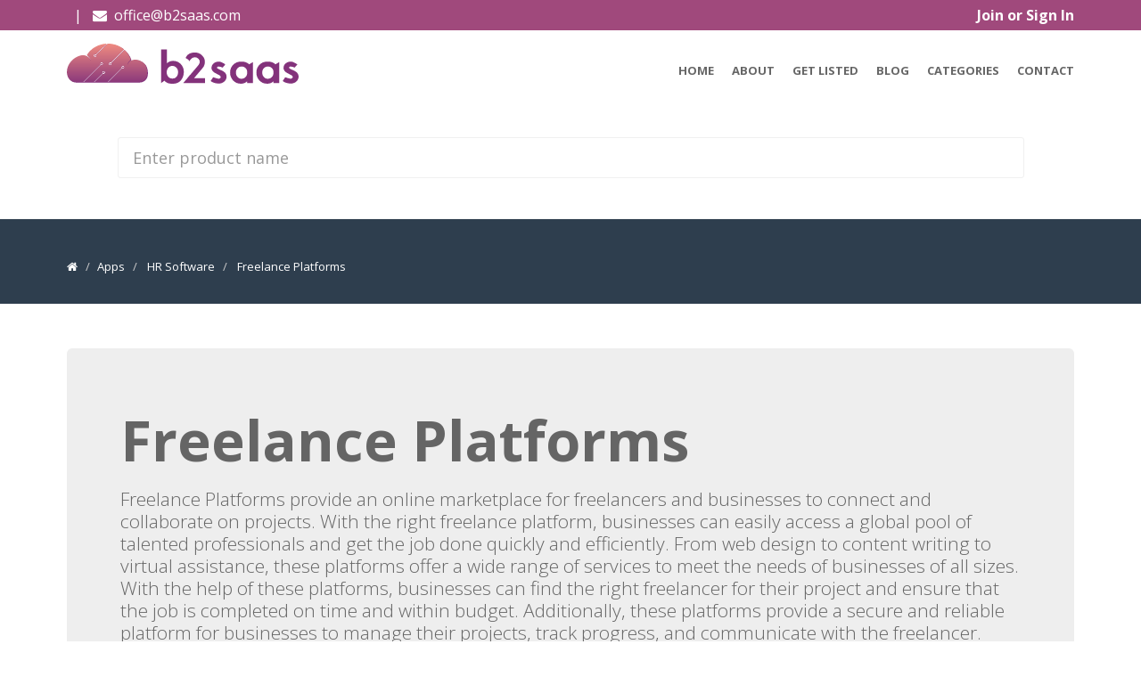

--- FILE ---
content_type: text/html; charset=UTF-8
request_url: https://b2saas.com/freelance-platforms
body_size: 14616
content:
<!DOCTYPE html>
<html lang="en" dir="ltr">
<head>
    <!-- Google Tag Manager -->
    <script>(function(w,d,s,l,i){w[l]=w[l]||[];w[l].push({'gtm.start':
    new Date().getTime(),event:'gtm.js'});var f=d.getElementsByTagName(s)[0],
    j=d.createElement(s),dl=l!='dataLayer'?'&l='+l:'';j.async=true;j.src=
    'https://www.googletagmanager.com/gtm.js?id='+i+dl;f.parentNode.insertBefore(j,f);
    })(window,document,'script','dataLayer','GTM-PNSMJKM');</script>
    <!-- End Google Tag Manager -->
    
    
    <meta charset="utf-8">
<title>Best Freelance Platforms Reviews &amp; Comparisons | B2Saas</title>
<meta name="description" content=""/>
<meta name="keywords" content=""/>
<meta name="author" content="https://b2saas.com"/>
<meta name="robots" content="index,follow"/>

<meta name="viewport" content="width=device-width, initial-scale=1.0"/>
<link href="https://b2saas.com/assets/frontend/css/bootstrap.min.css" rel="stylesheet"/>
<link href="https://b2saas.com/assets/frontend/css/fancybox/jquery.fancybox.css" rel="stylesheet">
<link href="https://b2saas.com/assets/frontend/css/jcarousel.css" rel="stylesheet"/>
<link href="https://b2saas.com/assets/frontend/css/flexslider.css" rel="stylesheet"/>

<link rel="stylesheet" href="https://b2saas.com/assets/frontend/css/bootstrap-select.min.css">
<link rel="stylesheet" href="https://b2saas.com/assets/frontend/css/horizontal-timeline.css">
<link rel="stylesheet" href="https://b2saas.com/assets/frontend/css/select2.min.css"/>
<link rel="stylesheet" href="https://b2saas.com/assets/frontend/css/select2-bootstrap.min.css"/>
<link rel="stylesheet" href="https://b2saas.com/assets/frontend/css/bootstrap-datetimepicker.min.css"/>


<link href="https://b2saas.com/assets/frontend/css/style.css" rel="stylesheet"/>
<link href="https://b2saas.com/assets/frontend/css/color.css" rel="stylesheet"/>
<link href="https://b2saas.com/assets/frontend/css/colors.css" rel="stylesheet"/>
<link rel="stylesheet" href="https://b2saas.com/assets/frontend/js/owl-carousel/assets/owl.carousel.min.css">
<link rel="stylesheet" href="https://b2saas.com/assets/frontend/js/owl-carousel/assets/owl.theme.default.min.css">


<!-- Favicon and Touch Icons -->
    <link href="https://b2saas.com/uploads/settings/16446138132171.png" rel="shortcut icon"
          type="image/png">
    <link href="https://b2saas.com/uploads/settings/16446138137024.png" rel="apple-touch-icon">
    <link href="https://b2saas.com/uploads/settings/16446138137024.png" rel="apple-touch-icon"
          sizes="72x72">
    <link href="https://b2saas.com/uploads/settings/16446138137024.png" rel="apple-touch-icon"
          sizes="114x114">
    <link href="https://b2saas.com/uploads/settings/16446138137024.png" rel="apple-touch-icon"
          sizes="144x144">

<meta property='og:title'
      content='Best Freelance Platforms Reviews &amp; Comparisons '/>
    <meta property='og:image' content='https://b2saas.com/uploads/topics/logo/workgenius/logo.png'/>
<meta property="og:site_name" content="B2Saas">
<meta property="og:description" content=""/>
<meta property="og:url" content="https://b2saas.com/freelance-platforms"/>
<meta property="og:type" content="website"/>
<link rel="canonical" href="https://b2saas.com/freelance-platforms" />



    <style type="text/css">
        .navbar-brand img {
width: 260px;
}
    </style>

<link rel="search" type="application/opensearchdescription+xml" href="/opensearch.xml" title="B2Saas search">

<script>
if (window.top !== window.self) {
    window.top.location = window.self.location;
}</script>    <style type="text/css">
    a, a:hover, a:focus, a:active, footer a.text-link:hover, strike, .post-meta span a:hover, footer a.text-link,
    ul.meta-post li a:hover, ul.cat li a:hover, ul.recent li h6 a:hover, ul.portfolio-categ li.active a, ul.portfolio-categ li.active a:hover, ul.portfolio-categ li a:hover, ul.related-post li h4 a:hover, span.highlight, article .post-heading h3 a:hover,
    .navbar .nav > .active > a, .navbar .nav > .active > a:hover, .navbar .nav > li > a:hover, .navbar .nav > li > a:focus, .navbar .nav > .active > a:focus {
        color: #a0497c;
    }

    .navbar-brand span {
        color: #a0497c;
    }

    header .nav li a:hover,
    header .nav li a:focus,
    header .nav li.active a,
    header .nav li.active a:hover,
    header .nav li a.dropdown-toggle:hover,
    header .nav li a.dropdown-toggle:focus,
    header .nav li.active ul.dropdown-menu li a:hover,
    header .nav li.active ul.dropdown-menu li.active a {
        color: #a0497c;
    }

    .navbar-default .navbar-nav > .active > a,
    .navbar-default .navbar-nav > .active > a:hover,
    .navbar-default .navbar-nav > .active > a:focus {
        color: #a0497c;
    }

    .navbar-default .navbar-nav > .open > a,
    .navbar-default .navbar-nav > .open > a:hover,
    .navbar-default .navbar-nav > .open > a:focus {
        color: #a0497c;
    }

    .dropdown-menu > .active > a,
    .dropdown-menu > .active > a:hover,
    .dropdown-menu > .active > a:focus {
        color: #a0497c;
    }

    .custom-carousel-nav.right:hover, .custom-carousel-nav.left:hover,
    .dropdown-menu li:hover,
    .dropdown-menu li a:hover,
    .dropdown-menu li > a:focus,
    .dropdown-submenu:hover > a,
    .dropdown-menu .active > a,
    .dropdown-menu .active > a:hover,
    .pagination ul > .active > a:hover,
    .pagination ul > .active > a,
    .pagination ul > .active > span,
    .flex-control-nav li a:hover,
    .flex-control-nav li a.active {
        background-color: #a0497c;
    }

    .pagination ul > li.active > a,
    .pagination ul > li.active > span, a.thumbnail:hover, input[type="text"].search-form:focus {
        border: 1px solid #a0497c;
    }

    textarea:focus,
    input[type="text"]:focus,
    input[type="password"]:focus,
    input[type="datetime"]:focus,
    input[type="datetime-local"]:focus,
    input[type="date"]:focus,
    input[type="month"]:focus,
    input[type="time"]:focus,
    input[type="week"]:focus,
    input[type="number"]:focus,
    input[type="email"]:focus,
    input[type="url"]:focus,
    input[type="search"]:focus,
    input[type="tel"]:focus,
    input[type="color"]:focus,
    .uneditable-input:focus {
        border-color: #a0497c;
    }

    input:focus {
        border-color: #a0497c;
    }

    #sendmessage {
        color: #a0497c;
    }

    .pullquote-left {
        border-color: #2e3e4e;
    }

    .pullquote-right {
        border-right: 5px solid #a0497c;
    }

    .cta-text h2 span {
        color: #a0497c;
    }

    ul.clients li:hover {
        border: 4px solid #a0497c;
    }

    .box-bottom {
        background: #a0497c;
    }

    .btn-dark:hover, .btn-dark:focus, .btn-dark:active {
        background: #a0497c;
        border: 1px solid #a0497c;
    }

    .btn-theme {
        border: 1px solid #a0497c;
        background: #a0497c;
    }

    .modal.styled .modal-header {
        background-color: #a0497c;
    }

    .post-meta {
        border-top: 4px solid #a0497c;
    }

    .post-meta .comments a:hover {
        color: #a0497c;
    }

    .widget ul.tags li a:hover {
        background: #a0497c;
    }

    .recent-post .text h5 a:hover {
        color: #a0497c;
    }

    .pricing-box-alt.special .pricing-heading {
        background: #a0497c;
    }

    #pagination a:hover {
        background: #a0497c;
    }

    .pricing-box.special .pricing-offer {
        background: #a0497c;
    }

    .icon-square:hover,
    .icon-rounded:hover,
    .icon-circled:hover {
        background-color: #a0497c;
    }

    [class^="icon-"].active,
    [class*=" icon-"].active {
        background-color: #a0497c;
    }

    .fancybox-close:hover {
        background-color: #a0497c;
    }

    .fancybox-nav:hover span {
        background-color: #a0497c;
    }

    .da-slide .da-link:hover {
        background: #a0497c;
        border: 4px solid #a0497c;
    }

    .da-dots span {
        background: #a0497c;
    }

    #featured .flexslider .slide-caption {
        border-left: 5px solid #a0497c;
    }

    .nivo-directionNav a:hover {
        background-color: #a0497c;
    }

    .nivo-caption, .caption {
        border-bottom: #a0497c 5px solid;
    }

    footer {
        background: #a0497c;
    }

    #sub-footer {
        background: #2e3e4e;
    }

    .site-top {
        background: #a0497c;
    }

    ul.cat li .active {
        color: #a0497c;
    }

    .box-gray .icon .fa, h4, .heading {
        color: #a0497c;
    }

    .flex-caption {
        background-color: #2e3e4e;
    }

    .flex-caption .btn-theme {
        background: #a0497c;
    }

    .flex-caption .btn-theme:hover {
        background: #fff;
        color: #a0497c;
    }

    .btn-info {
        background: #a0497c;
        border-color: #2e3e4e;
    }

    .btn-info:hover {
        background: #2e3e4e;
    }

    .flex-control-paging li a.flex-active {
        background: #a0497c;
    }

    .flex-control-paging li a {
        background: #2e3e4e;
    }

    .navbar-default .navbar-nav > .active > a,
    .navbar-default .navbar-nav > .active > a:hover,
    .navbar-default .navbar-nav > .active > a:focus {
        background: transparent;
    }

    .navbar-default .navbar-nav > .open > a,
    .navbar-default .navbar-nav > .open > a:hover,
    .navbar-default .navbar-nav > .open > a:focus {
        background: transparent;
    }

    #inner-headline {
        background: #2e3e4e;
    }

    .navbar .nav li .dropdown-menu {
        background: #a0497c;
    }
    .navbar .nav li .dropdown-menu li:hover {
        background: #2e3e4e;
    }

    @media (max-width: 767px) {
        header .navbar-nav > li {
            background: #a0497c;
        }

        .dropdown-menu {
            background: #a0497c;
        }

        .navbar-default .navbar-nav .open .dropdown-menu > li > a {
            color: #fff;
        }

        header .nav li a:hover,
        header .nav li a:focus,
        header .nav li.active a,
        header .nav li.active a:hover,
        header .nav li a.dropdown-toggle:hover,
        header .nav li a.dropdown-toggle:focus,
        header .nav li.active ul.dropdown-menu li a:hover,
        header .nav li.active ul.dropdown-menu li.active a {
            color: #fff;
        }

        .navbar .nav > li > a {
            color: #fff;
        }

        .navbar-default .navbar-nav > .active > a,
        .navbar-default .navbar-nav > .active > a:hover,
        .navbar-default .navbar-nav > .active > a:focus {
            background-color: #a0497c;
            color: #fff;
        }

        .navbar-default .navbar-nav > .open > a,
        .navbar-default .navbar-nav > .open > a:hover,
        .navbar-default .navbar-nav > .open > a:focus {
            background-color: #a0497c;
            color: #fff;
        }

    }

    .navbar .nav > li:hover > a,.pagination > li > a,.pagination > li > a:hover,.pagination > li > a:active ,.pagination > li > a:focus {
        color: #a0497c;
    }

    .content-row-bg {
        background: #2e3e4e;
    }
    #content .contacts p .fa,  #content .contacts address .fa{
        background: #a0497c;
    }


    .pagination > .active > a, .pagination > .active > span, .pagination > .active > a:hover, .pagination > .active > span:hover, .pagination > .active > a:focus, .pagination > .active > span:focus {
        background-color: #a0497c;
        border-color: #a0497c;
    }
    ::-webkit-scrollbar-thumb {
        background: #2e3e4e;
    }
    ::-webkit-scrollbar-thumb:hover {
        background: #a0497c;
    }
</style>
</head>

<body class="js " style="  ">
<!-- Google Tag Manager (noscript) -->
<noscript><iframe src="https://www.googletagmanager.com/ns.html?id=GTM-PNSMJKM"
height="0" width="0" style="display:none;visibility:hidden"></iframe></noscript>
<!-- End Google Tag Manager (noscript) -->
<div id="wrapper">
    <!-- start header -->
<header>
    <div class="site-top">
        <div class="container">
            <div>
                <div class="pull-right">
                                                                        <strong>
                                <a href="https://b2saas.com/admin"> Join or Sign In
                                </a>
                            </strong>
                                                                                </div>
                <div class="pull-left">
                                                                <span class="top-email">
                        &nbsp; | &nbsp;
                    <i class="fa fa-envelope"></i> &nbsp;<a href="/cdn-cgi/l/email-protection#cda2ababa4aea88dafffbeacacbee3aea2a0"><span class="__cf_email__" data-cfemail="442b22222d2721042676372525376a272b29">[email&#160;protected]</span></a>
                    </span>
                                    </div>
            </div>
        </div>
    </div>
    <div class="navbar navbar-default">
        <div class="container">
            <div class="navbar-header">
                <button type="button" class="navbar-toggle" data-toggle="collapse" data-target=".navbar-collapse">
                    <span class="icon-bar"></span>
                    <span class="icon-bar"></span>
                    <span class="icon-bar"></span>
                </button>
                <a class="navbar-brand" href="https://b2saas.com">
                                            <img alt=""
                             src="https://b2saas.com/uploads/settings/16446138136161.svg">
                    
                </a>
            </div>
            <div class="navbar-collapse collapse ">
            <ul class="nav navbar-nav">
                                                                                                        <li><a href="https://b2saas.com">Home</a></li>
                                                                                                                            <li><a href="https://b2saas.com/about">About</a></li>
                                                                                                                            <li><a href="https://b2saas.com/admin/10/topics/create">Get Listed</a></li>
                                                                                                                            <li>
                            <a href="https://b2saas.com/blog">Blog</a>
                        </li>
                                                                                                                            <li><a href="https://b2saas.com/categories">Categories</a></li>
                                                                                                                            <li><a href="https://b2saas.com/contact">Contact</a></li>
                                    
            </ul>
        </div>

        <div class="search-top">
                <form action="" class="search-form">
                    <div class="form-group">
                        <label for="search" class="sr-only">Search</label>
                        <input type="text" autocomplete="off" class="form-control input-lg" name="search" id="search" data-url="https://b2saas.com/suggest" placeholder="Enter product name" data-provide="typeahead">
                    </div>
                </form>
        </div>
            </div>
    </div>
</header>
<!-- end header -->

    <!-- Content Section -->
    <div class="contents">
    
            
        
<section id="inner-headline">
    <div class="container">
        <div class="row">
            <div class="col-lg-12">
                <ul class="breadcrumb">
                    <li><a href="https://b2saas.com"><i class="fa fa-home"></i></a><i class="icon-angle-right"></i>
                    </li>
                                        
                    <li><a href="apps">Apps</a></li>
                    
                                                                                <li >
                        <a href="hr"><i class="icon-angle-right"></i>HR Software</a>
                    </li>
                                        <li class="active">
                        <a href="freelance-platforms"><i class="icon-angle-right"></i>Freelance Platforms</a>
                    </li>
                                        


                </ul>
            </div>
        </div>
    </div>
</section>
<section id="content">
        <div class="container">
        <div class="jumbotron category">
                        <h1>Freelance Platforms   </h1>
            <p>Freelance Platforms provide an online marketplace for freelancers and businesses to connect and collaborate on projects. With the right freelance platform, businesses can easily access a global pool of talented professionals and get the job done quickly and efficiently. From web design to content writing to virtual assistance, these platforms offer a wide range of services to meet the needs of businesses of all sizes. With the help of these platforms, businesses can find the right freelancer for their project and ensure that the job is completed on time and within budget. Additionally, these platforms provide a secure and reliable platform for businesses to manage their projects, track progress, and communicate with the freelancer. With the help of these platforms, businesses can find the right freelancer for their project and get the job done quickly and efficiently.</p><h3>Best Freelance Platforms Reviews &amp; Comparisons.</h3>
        </div>

            </div>
    
    <div class="container" id="Topicslist">
        <div class="row">
            <div class="col-lg-8">
                                <form method="GET" action="https://b2saas.com/freelance-platforms" accept-charset="UTF-8" class="orderForm pull-right">
                <label for="o" class="form-check-label">Order by</label>
                <select id="o" name="o"><option value="s" selected="selected">Sponsored</option><option value="sc">Score</option><option value="n">Name</option></select>
                </form>


                <div class="row">
                    
                                                                                <div class="col-lg-12">
                        <article >
                            <div class="row">
                                                                
                                <div class="col-lg-2">
                                    <div class="img-wrapper">

                                                                                <img src="https://b2saas.com/uploads/topics/logo/business-talent-group/logo.png" alt="Business Talent Group" />
                                                                            </div>
                                </div>
                                
                                
                                                                

                                <div class="col-lg-10">
                                    <div class="post-heading">
                                        <h3>
                                            <a href="https://b2saas.com/business-talent-group">
                                                                                                Business Talent Group
                                            </a>
                                        </h3>
                                    </div>


                                                                        <div class="row">
                                        
                                        
                                                                                <div class="col-lg-3">
                                            <p>Our score: <i class="fa fa-check" aria-hidden="true"></i>
                                                9.8
                                            </p>
                                        </div>
                                                                            </div>
                                    


                                    <p>Business Talent Group is a provider of on-demand business talent for project-based work....</p>
                                </div>
                            </div>
                            <div class="bottom-article">
                                <ul class="meta-post">
                                    
                                                                        <li><i class="fa fa-comments"></i><a href="https://b2saas.com/business-talent-group#comments">Comments
                                            : 0 </a>
                                    </li>
                                    


                                </ul>
                                <a href="https://b2saas.com/business-talent-group" class="pull-right">Read More <i class="fa fa-caret-right"></i></a>

                            </div>
                        </article>
                    </div>
                                                            </div><div class='row'>                    <div class="col-lg-12">
                        <article >
                            <div class="row">
                                                                
                                <div class="col-lg-2">
                                    <div class="img-wrapper">

                                                                                <img src="https://b2saas.com/uploads/topics/logo/upwork/logo.png" alt="Upwork" />
                                                                            </div>
                                </div>
                                
                                
                                                                

                                <div class="col-lg-10">
                                    <div class="post-heading">
                                        <h3>
                                            <a href="https://b2saas.com/upwork">
                                                                                                Upwork
                                            </a>
                                        </h3>
                                    </div>


                                                                        <div class="row">
                                        
                                        <div class="col-lg-5">
                                            <p>User satisfaction: <i class="fa fa-smile-o" aria-hidden="true"></i> 98%
                                            </p>
                                        </div>

                                        
                                                                                <div class="col-lg-4">
                                            <p>Price from: <i class="fa fa-money" aria-hidden="true"></i>
                                                $49.99
                                            </p>
                                        </div>
                                        
                                                                                <div class="col-lg-3">
                                            <p>Our score: <i class="fa fa-check" aria-hidden="true"></i>
                                                9.45
                                            </p>
                                        </div>
                                                                            </div>
                                    


                                    <p>Upwork Review: The Ultimate Freelance Platform

As an enthusiastic freelancer always on the lookout for new opportunities, I recently had the chance to test out a fantastic freelance platform that has truly impressed me. This platform, which falls under the category of Freelance Platforms, provides ...</p>
                                </div>
                            </div>
                            <div class="bottom-article">
                                <ul class="meta-post">
                                    
                                                                        <li><i class="fa fa-comments"></i><a href="https://b2saas.com/upwork#comments">Comments
                                            : 0 </a>
                                    </li>
                                    


                                </ul>
                                <a href="https://b2saas.com/upwork" class="pull-right">Read More <i class="fa fa-caret-right"></i></a>

                            </div>
                        </article>
                    </div>
                                                            </div><div class='row'>                    <div class="col-lg-12">
                        <article >
                            <div class="row">
                                                                
                                <div class="col-lg-2">
                                    <div class="img-wrapper">

                                                                                <img src="https://b2saas.com/uploads/topics/logo/wittypen/logo.png" alt="WittyPen" />
                                                                            </div>
                                </div>
                                
                                
                                                                

                                <div class="col-lg-10">
                                    <div class="post-heading">
                                        <h3>
                                            <a href="https://b2saas.com/wittypen">
                                                                                                WittyPen
                                            </a>
                                        </h3>
                                    </div>


                                                                        <div class="row">
                                        
                                        <div class="col-lg-5">
                                            <p>User satisfaction: <i class="fa fa-smile-o" aria-hidden="true"></i> 100%
                                            </p>
                                        </div>

                                        
                                        
                                                                                <div class="col-lg-3">
                                            <p>Our score: <i class="fa fa-check" aria-hidden="true"></i>
                                                9.4
                                            </p>
                                        </div>
                                                                            </div>
                                    


                                    <p>Review of a Powerful Freelance Platform
As a freelance writer constantly seeking new opportunities and striving to deliver high-quality content to various clients, I recently had the chance to test out an impressive software that has completely transformed my freelancing experience.
This innovative ...</p>
                                </div>
                            </div>
                            <div class="bottom-article">
                                <ul class="meta-post">
                                    
                                                                        <li><i class="fa fa-comments"></i><a href="https://b2saas.com/wittypen#comments">Comments
                                            : 0 </a>
                                    </li>
                                    


                                </ul>
                                <a href="https://b2saas.com/wittypen" class="pull-right">Read More <i class="fa fa-caret-right"></i></a>

                            </div>
                        </article>
                    </div>
                                                            </div><div class='row'>                    <div class="col-lg-12">
                        <article >
                            <div class="row">
                                                                
                                <div class="col-lg-2">
                                    <div class="img-wrapper">

                                                                                <img src="https://b2saas.com/uploads/topics/logo/textbroker/logo.png" alt="Textbroker" />
                                                                            </div>
                                </div>
                                
                                
                                                                

                                <div class="col-lg-10">
                                    <div class="post-heading">
                                        <h3>
                                            <a href="https://b2saas.com/textbroker">
                                                                                                Textbroker
                                            </a>
                                        </h3>
                                    </div>


                                                                        <div class="row">
                                        
                                        
                                                                                <div class="col-lg-3">
                                            <p>Our score: <i class="fa fa-check" aria-hidden="true"></i>
                                                9.4
                                            </p>
                                        </div>
                                                                            </div>
                                    


                                    <p>
    Textbroker Review
    I recently had the opportunity to test out a popular software in the freelance platforms category, and I must say, I was thoroughly impressed with its performance. The software offers a user-friendly interface that makes it easy to navigate and find exactly what you need. ...</p>
                                </div>
                            </div>
                            <div class="bottom-article">
                                <ul class="meta-post">
                                    
                                                                        <li><i class="fa fa-comments"></i><a href="https://b2saas.com/textbroker#comments">Comments
                                            : 0 </a>
                                    </li>
                                    


                                </ul>
                                <a href="https://b2saas.com/textbroker" class="pull-right">Read More <i class="fa fa-caret-right"></i></a>

                            </div>
                        </article>
                    </div>
                                                            </div><div class='row'>                    <div class="col-lg-12">
                        <article >
                            <div class="row">
                                                                
                                <div class="col-lg-2">
                                    <div class="img-wrapper">

                                                                                <img src="https://b2saas.com/uploads/topics/logo/ebyline/logo.png" alt="Ebyline" />
                                                                            </div>
                                </div>
                                
                                
                                                                

                                <div class="col-lg-10">
                                    <div class="post-heading">
                                        <h3>
                                            <a href="https://b2saas.com/ebyline">
                                                                                                Ebyline
                                            </a>
                                        </h3>
                                    </div>


                                                                        <div class="row">
                                        
                                        
                                                                                <div class="col-lg-3">
                                            <p>Our score: <i class="fa fa-check" aria-hidden="true"></i>
                                                9
                                            </p>
                                        </div>
                                                                            </div>
                                    


                                    <p>Ebyline is a content writers' marketplace....</p>
                                </div>
                            </div>
                            <div class="bottom-article">
                                <ul class="meta-post">
                                    
                                                                        <li><i class="fa fa-comments"></i><a href="https://b2saas.com/ebyline#comments">Comments
                                            : 0 </a>
                                    </li>
                                    


                                </ul>
                                <a href="https://b2saas.com/ebyline" class="pull-right">Read More <i class="fa fa-caret-right"></i></a>

                            </div>
                        </article>
                    </div>
                                                            </div><div class='row'>                    <div class="col-lg-12">
                        <article >
                            <div class="row">
                                                                
                                <div class="col-lg-2">
                                    <div class="img-wrapper">

                                                                                <img src="https://b2saas.com/uploads/topics/logo/contentfly/logo.png" alt="ContentFly" />
                                                                            </div>
                                </div>
                                
                                
                                                                

                                <div class="col-lg-10">
                                    <div class="post-heading">
                                        <h3>
                                            <a href="https://b2saas.com/contentfly">
                                                                                                ContentFly
                                            </a>
                                        </h3>
                                    </div>


                                                                        <div class="row">
                                        
                                        <div class="col-lg-5">
                                            <p>User satisfaction: <i class="fa fa-smile-o" aria-hidden="true"></i> 97%
                                            </p>
                                        </div>

                                        
                                        
                                                                                <div class="col-lg-3">
                                            <p>Our score: <i class="fa fa-check" aria-hidden="true"></i>
                                                9
                                            </p>
                                        </div>
                                                                            </div>
                                    


                                    <p>Review of a Powerful Content Creation Tool
Are you looking for a seamless and efficient solution for all your content creation needs? Look no further! I recently had the opportunity to test out a cutting-edge software that has completely revolutionized the way I approach content creation. With its u...</p>
                                </div>
                            </div>
                            <div class="bottom-article">
                                <ul class="meta-post">
                                    
                                                                        <li><i class="fa fa-comments"></i><a href="https://b2saas.com/contentfly#comments">Comments
                                            : 0 </a>
                                    </li>
                                    


                                </ul>
                                <a href="https://b2saas.com/contentfly" class="pull-right">Read More <i class="fa fa-caret-right"></i></a>

                            </div>
                        </article>
                    </div>
                                                            </div><div class='row'>                    <div class="col-lg-12">
                        <article >
                            <div class="row">
                                                                
                                <div class="col-lg-2">
                                    <div class="img-wrapper">

                                                                                <img src="https://b2saas.com/uploads/topics/logo/6prog/logo.png" alt="6prog" />
                                                                            </div>
                                </div>
                                
                                
                                                                

                                <div class="col-lg-10">
                                    <div class="post-heading">
                                        <h3>
                                            <a href="https://b2saas.com/6prog">
                                                                                                6prog
                                            </a>
                                        </h3>
                                    </div>


                                                                        <div class="row">
                                        
                                        
                                                                                <div class="col-lg-3">
                                            <p>Our score: <i class="fa fa-check" aria-hidden="true"></i>
                                                9
                                            </p>
                                        </div>
                                                                            </div>
                                    


                                    <p>6prog Review


As a freelance worker, I am always on the lookout for platforms that can help me find new projects and connect with clients easily. Recently, I came across a remarkable software that has truly revolutionized the way I work. This software, which falls under the category of Freelance Pl...</p>
                                </div>
                            </div>
                            <div class="bottom-article">
                                <ul class="meta-post">
                                    
                                                                        <li><i class="fa fa-comments"></i><a href="https://b2saas.com/6prog#comments">Comments
                                            : 0 </a>
                                    </li>
                                    


                                </ul>
                                <a href="https://b2saas.com/6prog" class="pull-right">Read More <i class="fa fa-caret-right"></i></a>

                            </div>
                        </article>
                    </div>
                                                            </div><div class='row'>                    <div class="col-lg-12">
                        <article >
                            <div class="row">
                                                                
                                <div class="col-lg-2">
                                    <div class="img-wrapper">

                                                                                <img src="https://b2saas.com/uploads/topics/logo/skyword360/logo.png" alt="Skyword360" />
                                                                            </div>
                                </div>
                                
                                
                                                                

                                <div class="col-lg-10">
                                    <div class="post-heading">
                                        <h3>
                                            <a href="https://b2saas.com/skyword360">
                                                                                                Skyword360
                                            </a>
                                        </h3>
                                    </div>


                                                                        <div class="row">
                                        
                                        
                                                                                <div class="col-lg-3">
                                            <p>Our score: <i class="fa fa-check" aria-hidden="true"></i>
                                                9
                                            </p>
                                        </div>
                                                                            </div>
                                    


                                    <p>
  My Review of an Amazing Content Marketing Software
  Recently, I had the opportunity to test out a phenomenal content marketing software and I must say, I was truly impressed with its capabilities. From content creation to distribution, this software has it all. Here is a rundown of my experience...</p>
                                </div>
                            </div>
                            <div class="bottom-article">
                                <ul class="meta-post">
                                    
                                                                        <li><i class="fa fa-comments"></i><a href="https://b2saas.com/skyword360#comments">Comments
                                            : 0 </a>
                                    </li>
                                    


                                </ul>
                                <a href="https://b2saas.com/skyword360" class="pull-right">Read More <i class="fa fa-caret-right"></i></a>

                            </div>
                        </article>
                    </div>
                                                            </div><div class='row'>                    <div class="col-lg-12">
                        <article >
                            <div class="row">
                                                                
                                <div class="col-lg-2">
                                    <div class="img-wrapper">

                                                                                <img src="https://b2saas.com/uploads/topics/logo/plaqad/logo.png" alt="Plaqad" />
                                                                            </div>
                                </div>
                                
                                
                                                                

                                <div class="col-lg-10">
                                    <div class="post-heading">
                                        <h3>
                                            <a href="https://b2saas.com/plaqad">
                                                                                                Plaqad
                                            </a>
                                        </h3>
                                    </div>


                                                                        <div class="row">
                                        
                                        
                                                                                <div class="col-lg-3">
                                            <p>Our score: <i class="fa fa-check" aria-hidden="true"></i>
                                                9
                                            </p>
                                        </div>
                                                                            </div>
                                    


                                    <p>Plaqad is an automated communications platform, built to help brands, agencies and individuals run end-to-end social and web campaigns. It is the first solution to offer a one-stop-shop for all things needed to implement a successful marketing campaign.  ...</p>
                                </div>
                            </div>
                            <div class="bottom-article">
                                <ul class="meta-post">
                                    
                                                                        <li><i class="fa fa-comments"></i><a href="https://b2saas.com/plaqad#comments">Comments
                                            : 0 </a>
                                    </li>
                                    


                                </ul>
                                <a href="https://b2saas.com/plaqad" class="pull-right">Read More <i class="fa fa-caret-right"></i></a>

                            </div>
                        </article>
                    </div>
                                                            </div><div class='row'>                    <div class="col-lg-12">
                        <article >
                            <div class="row">
                                                                
                                <div class="col-lg-2">
                                    <div class="img-wrapper">

                                                                                <img src="https://b2saas.com/uploads/topics/logo/gunio/logo.png" alt="Gun.io" />
                                                                            </div>
                                </div>
                                
                                
                                                                

                                <div class="col-lg-10">
                                    <div class="post-heading">
                                        <h3>
                                            <a href="https://b2saas.com/gunio">
                                                                                                Gun.io
                                            </a>
                                        </h3>
                                    </div>


                                                                        <div class="row">
                                        
                                        
                                                                                <div class="col-lg-3">
                                            <p>Our score: <i class="fa fa-check" aria-hidden="true"></i>
                                                9
                                            </p>
                                        </div>
                                                                            </div>
                                    


                                    <p>Gun.io is a freelance marketplace where employers can meet and hire mobile and web professionals to build quality products....</p>
                                </div>
                            </div>
                            <div class="bottom-article">
                                <ul class="meta-post">
                                    
                                                                        <li><i class="fa fa-comments"></i><a href="https://b2saas.com/gunio#comments">Comments
                                            : 0 </a>
                                    </li>
                                    


                                </ul>
                                <a href="https://b2saas.com/gunio" class="pull-right">Read More <i class="fa fa-caret-right"></i></a>

                            </div>
                        </article>
                    </div>
                                                            </div><div class='row'>                    <div class="col-lg-12">
                        <article >
                            <div class="row">
                                                                
                                <div class="col-lg-2">
                                    <div class="img-wrapper">

                                                                                <img src="https://b2saas.com/uploads/topics/logo/taskrabbit/logo.jpg" alt="Taskrabbit" />
                                                                            </div>
                                </div>
                                
                                
                                                                

                                <div class="col-lg-10">
                                    <div class="post-heading">
                                        <h3>
                                            <a href="https://b2saas.com/taskrabbit">
                                                                                                Taskrabbit
                                            </a>
                                        </h3>
                                    </div>


                                                                        <div class="row">
                                        
                                        <div class="col-lg-5">
                                            <p>User satisfaction: <i class="fa fa-smile-o" aria-hidden="true"></i> 96%
                                            </p>
                                        </div>

                                        
                                        
                                                                                <div class="col-lg-3">
                                            <p>Our score: <i class="fa fa-check" aria-hidden="true"></i>
                                                8.8
                                            </p>
                                        </div>
                                                                            </div>
                                    


                                    <p>Taskrabbit Review

After trying out various freelance platforms, I stumbled upon a game-changer in the gig economy - Taskrabbit! This platform is a must-have for anyone looking to outsource tasks or find quick jobs in their local area. The interface is user-friendly and the whole process from postin...</p>
                                </div>
                            </div>
                            <div class="bottom-article">
                                <ul class="meta-post">
                                    
                                                                        <li><i class="fa fa-comments"></i><a href="https://b2saas.com/taskrabbit#comments">Comments
                                            : 0 </a>
                                    </li>
                                    


                                </ul>
                                <a href="https://b2saas.com/taskrabbit" class="pull-right">Read More <i class="fa fa-caret-right"></i></a>

                            </div>
                        </article>
                    </div>
                                                            </div><div class='row'>                    <div class="col-lg-12">
                        <article >
                            <div class="row">
                                                                
                                <div class="col-lg-2">
                                    <div class="img-wrapper">

                                                                                <img src="https://b2saas.com/uploads/topics/logo/designhill/logo.jpg" alt="Designhill" />
                                                                            </div>
                                </div>
                                
                                
                                                                

                                <div class="col-lg-10">
                                    <div class="post-heading">
                                        <h3>
                                            <a href="https://b2saas.com/designhill">
                                                                                                Designhill
                                            </a>
                                        </h3>
                                    </div>


                                                                        <div class="row">
                                        
                                        <div class="col-lg-5">
                                            <p>User satisfaction: <i class="fa fa-smile-o" aria-hidden="true"></i> 100%
                                            </p>
                                        </div>

                                        
                                        
                                                                                <div class="col-lg-3">
                                            <p>Our score: <i class="fa fa-check" aria-hidden="true"></i>
                                                8.8
                                            </p>
                                        </div>
                                                                            </div>
                                    


                                    <p>
  My Experience with this Software
  After using this software for a while, I must say I am impressed with its functionality and ease of use. The interface is clean and user-friendly, making it simple to navigate through the different features. I particularly appreciate the variety of templates ava...</p>
                                </div>
                            </div>
                            <div class="bottom-article">
                                <ul class="meta-post">
                                    
                                                                        <li><i class="fa fa-comments"></i><a href="https://b2saas.com/designhill#comments">Comments
                                            : 0 </a>
                                    </li>
                                    


                                </ul>
                                <a href="https://b2saas.com/designhill" class="pull-right">Read More <i class="fa fa-caret-right"></i></a>

                            </div>
                        </article>
                    </div>
                                                            </div><div class='row'>                    <div class="col-lg-12">
                        <article >
                            <div class="row">
                                                                
                                <div class="col-lg-2">
                                    <div class="img-wrapper">

                                                                                <img src="https://b2saas.com/uploads/topics/logo/lemonio/logo.png" alt="lemon.io" />
                                                                            </div>
                                </div>
                                
                                
                                                                

                                <div class="col-lg-10">
                                    <div class="post-heading">
                                        <h3>
                                            <a href="https://b2saas.com/lemonio">
                                                                                                lemon.io
                                            </a>
                                        </h3>
                                    </div>


                                                                        <div class="row">
                                        
                                        
                                                                                <div class="col-lg-3">
                                            <p>Our score: <i class="fa fa-check" aria-hidden="true"></i>
                                                8.8
                                            </p>
                                        </div>
                                                                            </div>
                                    


                                    <p>Lemon.io Review

As a freelancer always on the lookout for new platforms to find clients and showcase my skills, I recently stumbled upon a hidden gem - a SaaS app that has revolutionized my freelance career. With its impeccable features and user-friendly interface, this platform has quickly become ...</p>
                                </div>
                            </div>
                            <div class="bottom-article">
                                <ul class="meta-post">
                                    
                                                                        <li><i class="fa fa-comments"></i><a href="https://b2saas.com/lemonio#comments">Comments
                                            : 0 </a>
                                    </li>
                                    


                                </ul>
                                <a href="https://b2saas.com/lemonio" class="pull-right">Read More <i class="fa fa-caret-right"></i></a>

                            </div>
                        </article>
                    </div>
                                                            </div><div class='row'>                    <div class="col-lg-12">
                        <article >
                            <div class="row">
                                                                
                                <div class="col-lg-2">
                                    <div class="img-wrapper">

                                                                                <img src="https://b2saas.com/uploads/topics/logo/writeraccess/logo.png" alt="WriterAccess" />
                                                                            </div>
                                </div>
                                
                                
                                                                

                                <div class="col-lg-10">
                                    <div class="post-heading">
                                        <h3>
                                            <a href="https://b2saas.com/writeraccess">
                                                                                                WriterAccess
                                            </a>
                                        </h3>
                                    </div>


                                                                        <div class="row">
                                        
                                        <div class="col-lg-5">
                                            <p>User satisfaction: <i class="fa fa-smile-o" aria-hidden="true"></i> 95%
                                            </p>
                                        </div>

                                        
                                                                                <div class="col-lg-4">
                                            <p>Price from: <i class="fa fa-money" aria-hidden="true"></i>
                                                $39
                                            </p>
                                        </div>
                                        
                                                                                <div class="col-lg-3">
                                            <p>Our score: <i class="fa fa-check" aria-hidden="true"></i>
                                                8.7
                                            </p>
                                        </div>
                                                                            </div>
                                    


                                    <p>Review of a Powerful Content Marketing and Creation Software

If you are someone who needs help with content creation and marketing, then you might be interested in a remarkable software that I recently had the pleasure of using. This software serves as an excellent tool for freelancers and content ...</p>
                                </div>
                            </div>
                            <div class="bottom-article">
                                <ul class="meta-post">
                                    
                                                                        <li><i class="fa fa-comments"></i><a href="https://b2saas.com/writeraccess#comments">Comments
                                            : 0 </a>
                                    </li>
                                    


                                </ul>
                                <a href="https://b2saas.com/writeraccess" class="pull-right">Read More <i class="fa fa-caret-right"></i></a>

                            </div>
                        </article>
                    </div>
                                                            </div><div class='row'>                    <div class="col-lg-12">
                        <article >
                            <div class="row">
                                                                
                                <div class="col-lg-2">
                                    <div class="img-wrapper">

                                                                                <img src="https://b2saas.com/uploads/topics/logo/fiverr/logo.png" alt="Fiverr" />
                                                                            </div>
                                </div>
                                
                                
                                                                

                                <div class="col-lg-10">
                                    <div class="post-heading">
                                        <h3>
                                            <a href="https://b2saas.com/fiverr">
                                                                                                Fiverr
                                            </a>
                                        </h3>
                                    </div>


                                                                        <div class="row">
                                        
                                        <div class="col-lg-5">
                                            <p>User satisfaction: <i class="fa fa-smile-o" aria-hidden="true"></i> 98%
                                            </p>
                                        </div>

                                        
                                        
                                                                                <div class="col-lg-3">
                                            <p>Our score: <i class="fa fa-check" aria-hidden="true"></i>
                                                8.6
                                            </p>
                                        </div>
                                                                            </div>
                                    


                                    <p>Fiverr Review

I recently had the opportunity to test and use a fantastic freelance platform that has completely transformed my business and changed the way I work. This platform, which falls under the category of Freelance Platforms, has revolutionized the way I hire freelancers and find talent for...</p>
                                </div>
                            </div>
                            <div class="bottom-article">
                                <ul class="meta-post">
                                    
                                                                        <li><i class="fa fa-comments"></i><a href="https://b2saas.com/fiverr#comments">Comments
                                            : 0 </a>
                                    </li>
                                    


                                </ul>
                                <a href="https://b2saas.com/fiverr" class="pull-right">Read More <i class="fa fa-caret-right"></i></a>

                            </div>
                        </article>
                    </div>
                                                            </div><div class='row'>                    <div class="col-lg-12">
                        <article >
                            <div class="row">
                                                                
                                <div class="col-lg-2">
                                    <div class="img-wrapper">

                                                                                <img src="https://b2saas.com/uploads/topics/logo/dribbble-hiring/logo.png" alt="Dribbble Hiring" />
                                                                            </div>
                                </div>
                                
                                
                                                                

                                <div class="col-lg-10">
                                    <div class="post-heading">
                                        <h3>
                                            <a href="https://b2saas.com/dribbble-hiring">
                                                                                                Dribbble Hiring
                                            </a>
                                        </h3>
                                    </div>


                                                                        <div class="row">
                                        
                                        
                                                                                <div class="col-lg-3">
                                            <p>Our score: <i class="fa fa-check" aria-hidden="true"></i>
                                                8.4
                                            </p>
                                        </div>
                                                                            </div>
                                    


                                    <p>Our products allow you to attract, engage, and connect with more qualified design candidates, faster than ever...</p>
                                </div>
                            </div>
                            <div class="bottom-article">
                                <ul class="meta-post">
                                    
                                                                        <li><i class="fa fa-comments"></i><a href="https://b2saas.com/dribbble-hiring#comments">Comments
                                            : 0 </a>
                                    </li>
                                    


                                </ul>
                                <a href="https://b2saas.com/dribbble-hiring" class="pull-right">Read More <i class="fa fa-caret-right"></i></a>

                            </div>
                        </article>
                    </div>
                                                            </div><div class='row'>                    <div class="col-lg-12">
                        <article >
                            <div class="row">
                                                                
                                <div class="col-lg-2">
                                    <div class="img-wrapper">

                                                                                <img src="https://b2saas.com/uploads/topics/logo/crowdspring/logo.png" alt="crowdspring" />
                                                                            </div>
                                </div>
                                
                                
                                                                

                                <div class="col-lg-10">
                                    <div class="post-heading">
                                        <h3>
                                            <a href="https://b2saas.com/crowdspring">
                                                                                                crowdspring
                                            </a>
                                        </h3>
                                    </div>


                                                                        <div class="row">
                                        
                                        
                                                                                <div class="col-lg-3">
                                            <p>Our score: <i class="fa fa-check" aria-hidden="true"></i>
                                                8.4
                                            </p>
                                        </div>
                                                                            </div>
                                    


                                    <p>crowdspring helps buyers reach creatives across the globe so that small businesses, one-man shops and individuals anywhere can tap into a global pool of creatives for graphic design, industrial design, and writing projects....</p>
                                </div>
                            </div>
                            <div class="bottom-article">
                                <ul class="meta-post">
                                    
                                                                        <li><i class="fa fa-comments"></i><a href="https://b2saas.com/crowdspring#comments">Comments
                                            : 0 </a>
                                    </li>
                                    


                                </ul>
                                <a href="https://b2saas.com/crowdspring" class="pull-right">Read More <i class="fa fa-caret-right"></i></a>

                            </div>
                        </article>
                    </div>
                                                            </div><div class='row'>                    <div class="col-lg-12">
                        <article >
                            <div class="row">
                                                                
                                <div class="col-lg-2">
                                    <div class="img-wrapper">

                                                                                <img src="https://b2saas.com/uploads/topics/logo/clearvoice/logo.jpg" alt="ClearVoice" />
                                                                            </div>
                                </div>
                                
                                
                                                                

                                <div class="col-lg-10">
                                    <div class="post-heading">
                                        <h3>
                                            <a href="https://b2saas.com/clearvoice">
                                                                                                ClearVoice
                                            </a>
                                        </h3>
                                    </div>


                                                                        <div class="row">
                                        
                                        
                                                                                <div class="col-lg-3">
                                            <p>Our score: <i class="fa fa-check" aria-hidden="true"></i>
                                                8.4
                                            </p>
                                        </div>
                                                                            </div>
                                    


                                    <p>Review of a Content Marketing Software, Content Creation Software, and Freelance Platform

I recently had the opportunity to use and test an incredibly powerful tool that falls into not just one, but three categories: Content Marketing Software, Content Creation Software, and Freelance Platforms. Th...</p>
                                </div>
                            </div>
                            <div class="bottom-article">
                                <ul class="meta-post">
                                    
                                                                        <li><i class="fa fa-comments"></i><a href="https://b2saas.com/clearvoice#comments">Comments
                                            : 0 </a>
                                    </li>
                                    


                                </ul>
                                <a href="https://b2saas.com/clearvoice" class="pull-right">Read More <i class="fa fa-caret-right"></i></a>

                            </div>
                        </article>
                    </div>
                                                            </div><div class='row'>                    <div class="col-lg-12">
                        <article >
                            <div class="row">
                                                                
                                <div class="col-lg-2">
                                    <div class="img-wrapper">

                                                                                <img src="https://b2saas.com/uploads/topics/logo/soshace/logo.jpg" alt="Soshace" />
                                                                            </div>
                                </div>
                                
                                
                                                                

                                <div class="col-lg-10">
                                    <div class="post-heading">
                                        <h3>
                                            <a href="https://b2saas.com/soshace">
                                                                                                Soshace
                                            </a>
                                        </h3>
                                    </div>


                                                                        <div class="row">
                                        
                                        <div class="col-lg-5">
                                            <p>User satisfaction: <i class="fa fa-smile-o" aria-hidden="true"></i> 97%
                                            </p>
                                        </div>

                                        
                                        
                                                                                <div class="col-lg-3">
                                            <p>Our score: <i class="fa fa-check" aria-hidden="true"></i>
                                                8
                                            </p>
                                        </div>
                                                                            </div>
                                    


                                    <p>Welcome to the Future of Freelancing!

In my search for the perfect platform to connect with top freelance developers and designers, I stumbled upon a game-changer - an innovative Saas app that has completely revolutionized the way I source talented professionals for my projects. With its sleek desi...</p>
                                </div>
                            </div>
                            <div class="bottom-article">
                                <ul class="meta-post">
                                    
                                                                        <li><i class="fa fa-comments"></i><a href="https://b2saas.com/soshace#comments">Comments
                                            : 0 </a>
                                    </li>
                                    


                                </ul>
                                <a href="https://b2saas.com/soshace" class="pull-right">Read More <i class="fa fa-caret-right"></i></a>

                            </div>
                        </article>
                    </div>
                                                            </div><div class='row'>                    <div class="col-lg-12">
                        <article >
                            <div class="row">
                                                                
                                <div class="col-lg-2">
                                    <div class="img-wrapper">

                                                                                <img src="https://b2saas.com/uploads/topics/logo/outvise/logo.png" alt="Outvise" />
                                                                            </div>
                                </div>
                                
                                
                                                                

                                <div class="col-lg-10">
                                    <div class="post-heading">
                                        <h3>
                                            <a href="https://b2saas.com/outvise">
                                                                                                Outvise
                                            </a>
                                        </h3>
                                    </div>


                                                                        <div class="row">
                                        
                                        
                                                                                <div class="col-lg-3">
                                            <p>Our score: <i class="fa fa-check" aria-hidden="true"></i>
                                                8
                                            </p>
                                        </div>
                                                                            </div>
                                    


                                    <p>Outvise Review:

After using this software for a few weeks, I can confidently say that Outvise is a game changer for freelancers in the tech and digital industry. The platform is user-friendly and offers a wide range of features that make it easy to connect with clients and secure projects.

Pros:

...</p>
                                </div>
                            </div>
                            <div class="bottom-article">
                                <ul class="meta-post">
                                    
                                                                        <li><i class="fa fa-comments"></i><a href="https://b2saas.com/outvise#comments">Comments
                                            : 0 </a>
                                    </li>
                                    


                                </ul>
                                <a href="https://b2saas.com/outvise" class="pull-right">Read More <i class="fa fa-caret-right"></i></a>

                            </div>
                        </article>
                    </div>
                                                            </div><div class='row'>                    <div class="col-lg-12">
                        <article >
                            <div class="row">
                                                                
                                <div class="col-lg-2">
                                    <div class="img-wrapper">

                                                                                <img src="https://b2saas.com/uploads/topics/logo/freelancercom/logo.jpg" alt="Freelancer.com" />
                                                                            </div>
                                </div>
                                
                                
                                                                

                                <div class="col-lg-10">
                                    <div class="post-heading">
                                        <h3>
                                            <a href="https://b2saas.com/freelancercom">
                                                                                                Freelancer.com
                                            </a>
                                        </h3>
                                    </div>


                                                                        <div class="row">
                                        
                                        <div class="col-lg-5">
                                            <p>User satisfaction: <i class="fa fa-smile-o" aria-hidden="true"></i> 100%
                                            </p>
                                        </div>

                                        
                                        
                                                                                <div class="col-lg-3">
                                            <p>Our score: <i class="fa fa-check" aria-hidden="true"></i>
                                                8
                                            </p>
                                        </div>
                                                                            </div>
                                    


                                    <p>Impressive Freelance Platform
As an avid user of freelance platforms, I recently came across a new contender in the market that has completely blown me away. This platform offers a seamless experience for both freelancers and clients, with a wide range of features that make it stand out from the com...</p>
                                </div>
                            </div>
                            <div class="bottom-article">
                                <ul class="meta-post">
                                    
                                                                        <li><i class="fa fa-comments"></i><a href="https://b2saas.com/freelancercom#comments">Comments
                                            : 0 </a>
                                    </li>
                                    


                                </ul>
                                <a href="https://b2saas.com/freelancercom" class="pull-right">Read More <i class="fa fa-caret-right"></i></a>

                            </div>
                        </article>
                    </div>
                                                            </div><div class='row'>                    <div class="col-lg-12">
                        <article >
                            <div class="row">
                                                                
                                <div class="col-lg-2">
                                    <div class="img-wrapper">

                                                                                <img src="https://b2saas.com/uploads/topics/logo/peopleperhourcom/logo.png" alt="PeoplePerHour.com" />
                                                                            </div>
                                </div>
                                
                                
                                                                

                                <div class="col-lg-10">
                                    <div class="post-heading">
                                        <h3>
                                            <a href="https://b2saas.com/peopleperhourcom">
                                                                                                PeoplePerHour.com
                                            </a>
                                        </h3>
                                    </div>


                                                                        <div class="row">
                                        
                                        
                                                                                <div class="col-lg-3">
                                            <p>Our score: <i class="fa fa-check" aria-hidden="true"></i>
                                                7.65
                                            </p>
                                        </div>
                                                                            </div>
                                    


                                    <p>Reviewing a Revolutionary Freelance Platform
Gone are the days when finding suitable freelancers for your project involved tedious searching, countless interviews, and multiple negotiations. Enter a game-changer in the world of freelancing - an innovative platform that connects businesses with talen...</p>
                                </div>
                            </div>
                            <div class="bottom-article">
                                <ul class="meta-post">
                                    
                                                                        <li><i class="fa fa-comments"></i><a href="https://b2saas.com/peopleperhourcom#comments">Comments
                                            : 0 </a>
                                    </li>
                                    


                                </ul>
                                <a href="https://b2saas.com/peopleperhourcom" class="pull-right">Read More <i class="fa fa-caret-right"></i></a>

                            </div>
                        </article>
                    </div>
                                                            </div><div class='row'>                    <div class="col-lg-12">
                        <article >
                            <div class="row">
                                                                
                                <div class="col-lg-2">
                                    <div class="img-wrapper">

                                                                                <img src="https://b2saas.com/uploads/topics/logo/pangara/logo.png" alt="Pangara" />
                                                                            </div>
                                </div>
                                
                                
                                                                

                                <div class="col-lg-10">
                                    <div class="post-heading">
                                        <h3>
                                            <a href="https://b2saas.com/pangara">
                                                                                                Pangara
                                            </a>
                                        </h3>
                                    </div>


                                                                        <div class="row">
                                        
                                        <div class="col-lg-5">
                                            <p>User satisfaction: <i class="fa fa-smile-o" aria-hidden="true"></i> 100%
                                            </p>
                                        </div>

                                        
                                        
                                                                                <div class="col-lg-3">
                                            <p>Our score: <i class="fa fa-check" aria-hidden="true"></i>
                                                7.3
                                            </p>
                                        </div>
                                                                            </div>
                                    


                                    <p>
  Welcome to the Pangara Review
  As a seasoned freelancer, I am always on the lookout for new platforms to connect with clients and expand my professional network. Recently, I came across Pangara and decided to give it a try. And let me tell you, I am highly impressed!

  Pros:
  
    Intuitive us...</p>
                                </div>
                            </div>
                            <div class="bottom-article">
                                <ul class="meta-post">
                                    
                                                                        <li><i class="fa fa-comments"></i><a href="https://b2saas.com/pangara#comments">Comments
                                            : 0 </a>
                                    </li>
                                    


                                </ul>
                                <a href="https://b2saas.com/pangara" class="pull-right">Read More <i class="fa fa-caret-right"></i></a>

                            </div>
                        </article>
                    </div>
                                                            </div><div class='row'>                    <div class="col-lg-12">
                        <article >
                            <div class="row">
                                                                
                                <div class="col-lg-2">
                                    <div class="img-wrapper">

                                                                                <img src="https://b2saas.com/uploads/topics/logo/toptal/logo.png" alt="Toptal" />
                                                                            </div>
                                </div>
                                
                                
                                                                

                                <div class="col-lg-10">
                                    <div class="post-heading">
                                        <h3>
                                            <a href="https://b2saas.com/toptal">
                                                                                                Toptal
                                            </a>
                                        </h3>
                                    </div>


                                                                        <div class="row">
                                        
                                        <div class="col-lg-5">
                                            <p>User satisfaction: <i class="fa fa-smile-o" aria-hidden="true"></i> 100%
                                            </p>
                                        </div>

                                        
                                        
                                                                                <div class="col-lg-3">
                                            <p>Our score: <i class="fa fa-check" aria-hidden="true"></i>
                                                7.25
                                            </p>
                                        </div>
                                                                            </div>
                                    


                                    <p>Toptal

As a freelancer, finding the right opportunities and clients is crucial for success. That's where Toptal comes in. It is a leading platform that connects top-notch freelancers with companies looking for their expertise. I have personally used and tested this software extensively, and it has ...</p>
                                </div>
                            </div>
                            <div class="bottom-article">
                                <ul class="meta-post">
                                    
                                                                        <li><i class="fa fa-comments"></i><a href="https://b2saas.com/toptal#comments">Comments
                                            : 0 </a>
                                    </li>
                                    


                                </ul>
                                <a href="https://b2saas.com/toptal" class="pull-right">Read More <i class="fa fa-caret-right"></i></a>

                            </div>
                        </article>
                    </div>
                                                            </div><div class='row'>                    <div class="col-lg-12">
                        <article >
                            <div class="row">
                                                                
                                <div class="col-lg-2">
                                    <div class="img-wrapper">

                                                                                <img src="https://b2saas.com/uploads/topics/logo/envato-studio/logo.png" alt="Envato Studio" />
                                                                            </div>
                                </div>
                                
                                
                                                                

                                <div class="col-lg-10">
                                    <div class="post-heading">
                                        <h3>
                                            <a href="https://b2saas.com/envato-studio">
                                                                                                Envato Studio
                                            </a>
                                        </h3>
                                    </div>


                                                                        <div class="row">
                                        
                                        <div class="col-lg-5">
                                            <p>User satisfaction: <i class="fa fa-smile-o" aria-hidden="true"></i> 100%
                                            </p>
                                        </div>

                                        
                                        
                                                                                <div class="col-lg-3">
                                            <p>Our score: <i class="fa fa-check" aria-hidden="true"></i>
                                                7
                                            </p>
                                        </div>
                                                                            </div>
                                    


                                    <p>Envato Studio Review

As a freelancer in the creative industry, I am always on the lookout for new platforms that can help me connect with clients and showcase my skills. Recently, I had the opportunity to test a Saas app in the Freelance Platforms category, and I must say, it has exceeded my expect...</p>
                                </div>
                            </div>
                            <div class="bottom-article">
                                <ul class="meta-post">
                                    
                                                                        <li><i class="fa fa-comments"></i><a href="https://b2saas.com/envato-studio#comments">Comments
                                            : 0 </a>
                                    </li>
                                    


                                </ul>
                                <a href="https://b2saas.com/envato-studio" class="pull-right">Read More <i class="fa fa-caret-right"></i></a>

                            </div>
                        </article>
                    </div>
                                                            </div><div class='row'>                    <div class="col-lg-12">
                        <article >
                            <div class="row">
                                                                
                                <div class="col-lg-2">
                                    <div class="img-wrapper">

                                                                                <img src="https://b2saas.com/uploads/topics/logo/skillgigs/logo.png" alt="SkillGigs" />
                                                                            </div>
                                </div>
                                
                                
                                                                

                                <div class="col-lg-10">
                                    <div class="post-heading">
                                        <h3>
                                            <a href="https://b2saas.com/skillgigs">
                                                                                                SkillGigs
                                            </a>
                                        </h3>
                                    </div>


                                                                        <div class="row">
                                        
                                        <div class="col-lg-5">
                                            <p>User satisfaction: <i class="fa fa-smile-o" aria-hidden="true"></i> 100%
                                            </p>
                                        </div>

                                        
                                        
                                                                                <div class="col-lg-3">
                                            <p>Our score: <i class="fa fa-check" aria-hidden="true"></i>
                                                6.9
                                            </p>
                                        </div>
                                                                            </div>
                                    


                                    <p>Reviewing the latest job search and freelance platform

As an avid user of various job search sites and freelance platforms, I recently came across a new one that caught my attention. This platform claims to revolutionize the way professionals find jobs and connect with potential clients. Intrigued ...</p>
                                </div>
                            </div>
                            <div class="bottom-article">
                                <ul class="meta-post">
                                    
                                                                        <li><i class="fa fa-comments"></i><a href="https://b2saas.com/skillgigs#comments">Comments
                                            : 0 </a>
                                    </li>
                                    


                                </ul>
                                <a href="https://b2saas.com/skillgigs" class="pull-right">Read More <i class="fa fa-caret-right"></i></a>

                            </div>
                        </article>
                    </div>
                                                            </div><div class='row'>                    <div class="col-lg-12">
                        <article >
                            <div class="row">
                                                                
                                <div class="col-lg-2">
                                    <div class="img-wrapper">

                                                                                <img src="https://b2saas.com/uploads/topics/logo/onsite/logo.png" alt="OnSite" />
                                                                            </div>
                                </div>
                                
                                
                                                                

                                <div class="col-lg-10">
                                    <div class="post-heading">
                                        <h3>
                                            <a href="https://b2saas.com/onsite">
                                                                                                OnSite
                                            </a>
                                        </h3>
                                    </div>


                                                                        <div class="row">
                                        
                                        <div class="col-lg-5">
                                            <p>User satisfaction: <i class="fa fa-smile-o" aria-hidden="true"></i> 95%
                                            </p>
                                        </div>

                                        
                                        
                                                                                <div class="col-lg-3">
                                            <p>Our score: <i class="fa fa-check" aria-hidden="true"></i>
                                                6.9
                                            </p>
                                        </div>
                                                                            </div>
                                    


                                    <p>
  Welcome to OnSite: The Ultimate Freelancer Platform
  OnSite is a game-changing platform for freelancers looking to connect with clients and showcase their skills. With its user-friendly interface and robust features, OnSite has quickly become a favorite among freelancers in the gig economy.
  Ke...</p>
                                </div>
                            </div>
                            <div class="bottom-article">
                                <ul class="meta-post">
                                    
                                                                        <li><i class="fa fa-comments"></i><a href="https://b2saas.com/onsite#comments">Comments
                                            : 0 </a>
                                    </li>
                                    


                                </ul>
                                <a href="https://b2saas.com/onsite" class="pull-right">Read More <i class="fa fa-caret-right"></i></a>

                            </div>
                        </article>
                    </div>
                                                            </div><div class='row'>                    <div class="col-lg-12">
                        <article >
                            <div class="row">
                                                                
                                <div class="col-lg-2">
                                    <div class="img-wrapper">

                                                                                <img src="https://b2saas.com/uploads/topics/logo/perfectlancer/logo.png" alt="Perfectlancer" />
                                                                            </div>
                                </div>
                                
                                
                                                                

                                <div class="col-lg-10">
                                    <div class="post-heading">
                                        <h3>
                                            <a href="https://b2saas.com/perfectlancer">
                                                                                                Perfectlancer
                                            </a>
                                        </h3>
                                    </div>


                                                                        <div class="row">
                                        
                                        <div class="col-lg-5">
                                            <p>User satisfaction: <i class="fa fa-smile-o" aria-hidden="true"></i> 100%
                                            </p>
                                        </div>

                                        
                                        
                                                                                <div class="col-lg-3">
                                            <p>Our score: <i class="fa fa-check" aria-hidden="true"></i>
                                                6.5
                                            </p>
                                        </div>
                                                                            </div>
                                    


                                    <p>Perfectlancer is a freelancing platform where businesses can hire professional freelancers like Writers, Designers, Developers, Marketers and much more and Get Miles Ahead.
This is a new freelancing website with 0% transaction fee neither any service fee or other hidden fees. Also they have an attr...</p>
                                </div>
                            </div>
                            <div class="bottom-article">
                                <ul class="meta-post">
                                    
                                                                        <li><i class="fa fa-comments"></i><a href="https://b2saas.com/perfectlancer#comments">Comments
                                            : 0 </a>
                                    </li>
                                    


                                </ul>
                                <a href="https://b2saas.com/perfectlancer" class="pull-right">Read More <i class="fa fa-caret-right"></i></a>

                            </div>
                        </article>
                    </div>
                                                            </div><div class='row'>                    <div class="col-lg-12">
                        <article >
                            <div class="row">
                                                                
                                <div class="col-lg-2">
                                    <div class="img-wrapper">

                                                                                <img src="https://b2saas.com/uploads/topics/logo/thirstysprout/logo.png" alt="ThirstySprout" />
                                                                            </div>
                                </div>
                                
                                
                                                                

                                <div class="col-lg-10">
                                    <div class="post-heading">
                                        <h3>
                                            <a href="https://b2saas.com/thirstysprout">
                                                                                                ThirstySprout
                                            </a>
                                        </h3>
                                    </div>


                                                                        <div class="row">
                                        
                                        <div class="col-lg-5">
                                            <p>User satisfaction: <i class="fa fa-smile-o" aria-hidden="true"></i> 100%
                                            </p>
                                        </div>

                                        
                                        
                                                                                <div class="col-lg-3">
                                            <p>Our score: <i class="fa fa-check" aria-hidden="true"></i>
                                                6.5
                                            </p>
                                        </div>
                                                                            </div>
                                    


                                    <p>ThirstySprout Review

When it comes to freelance platforms, ThirstySprout stands out as a reliable and efficient solution for both freelancers and businesses alike. As a freelancer myself, I had the opportunity to thoroughly test and use this software, and I must say, it exceeded my expectations.

T...</p>
                                </div>
                            </div>
                            <div class="bottom-article">
                                <ul class="meta-post">
                                    
                                                                        <li><i class="fa fa-comments"></i><a href="https://b2saas.com/thirstysprout#comments">Comments
                                            : 0 </a>
                                    </li>
                                    


                                </ul>
                                <a href="https://b2saas.com/thirstysprout" class="pull-right">Read More <i class="fa fa-caret-right"></i></a>

                            </div>
                        </article>
                    </div>
                                                            </div><div class='row'>                    <div class="col-lg-12">
                        <article >
                            <div class="row">
                                                                
                                <div class="col-lg-2">
                                    <div class="img-wrapper">

                                                                                <img src="https://b2saas.com/uploads/topics/logo/udyamjob/logo.jpg" alt="UdYamJob" />
                                                                            </div>
                                </div>
                                
                                
                                                                

                                <div class="col-lg-10">
                                    <div class="post-heading">
                                        <h3>
                                            <a href="https://b2saas.com/udyamjob">
                                                                                                UdYamJob
                                            </a>
                                        </h3>
                                    </div>


                                                                        <div class="row">
                                        
                                        <div class="col-lg-5">
                                            <p>User satisfaction: <i class="fa fa-smile-o" aria-hidden="true"></i> 100%
                                            </p>
                                        </div>

                                        
                                        
                                                                                <div class="col-lg-3">
                                            <p>Our score: <i class="fa fa-check" aria-hidden="true"></i>
                                                6.5
                                            </p>
                                        </div>
                                                                            </div>
                                    


                                    <p>
    Amazing Freelance Platform
    After using the platform for a few weeks, I must say I am thoroughly impressed with the features and functionality of this freelance platform. It has exceeded my expectations and has made finding freelance work easier than ever.
    Pros:
    
        Easy to navi...</p>
                                </div>
                            </div>
                            <div class="bottom-article">
                                <ul class="meta-post">
                                    
                                                                        <li><i class="fa fa-comments"></i><a href="https://b2saas.com/udyamjob#comments">Comments
                                            : 0 </a>
                                    </li>
                                    


                                </ul>
                                <a href="https://b2saas.com/udyamjob" class="pull-right">Read More <i class="fa fa-caret-right"></i></a>

                            </div>
                        </article>
                    </div>
                                                            </div><div class='row'>                    <div class="col-lg-12">
                        <article >
                            <div class="row">
                                                                
                                <div class="col-lg-2">
                                    <div class="img-wrapper">

                                                                                <img src="https://b2saas.com/uploads/topics/logo/gurucom/logo.png" alt="Guru.com" />
                                                                            </div>
                                </div>
                                
                                
                                                                

                                <div class="col-lg-10">
                                    <div class="post-heading">
                                        <h3>
                                            <a href="https://b2saas.com/gurucom">
                                                                                                Guru.com
                                            </a>
                                        </h3>
                                    </div>


                                                                        <div class="row">
                                        
                                        <div class="col-lg-5">
                                            <p>User satisfaction: <i class="fa fa-smile-o" aria-hidden="true"></i> 100%
                                            </p>
                                        </div>

                                        
                                        
                                                                                <div class="col-lg-3">
                                            <p>Our score: <i class="fa fa-check" aria-hidden="true"></i>
                                                6
                                            </p>
                                        </div>
                                                                            </div>
                                    


                                    <p>
  Revolutionize Your Freelance Experience with the Ultimate Platform
  
    Are you tired of scouring multiple freelancing websites in search of the perfect gig? Look no further – Guru.com is here to change the game. I recently had the opportunity to test out this cutting-edge platform, and I must ...</p>
                                </div>
                            </div>
                            <div class="bottom-article">
                                <ul class="meta-post">
                                    
                                                                        <li><i class="fa fa-comments"></i><a href="https://b2saas.com/gurucom#comments">Comments
                                            : 0 </a>
                                    </li>
                                    


                                </ul>
                                <a href="https://b2saas.com/gurucom" class="pull-right">Read More <i class="fa fa-caret-right"></i></a>

                            </div>
                        </article>
                    </div>
                                                            </div><div class='row'>                    <div class="col-lg-12">
                        <article >
                            <div class="row">
                                                                
                                <div class="col-lg-2">
                                    <div class="img-wrapper">

                                                                                <img src="https://b2saas.com/uploads/topics/logo/credo/logo.png" alt="Credo" />
                                                                            </div>
                                </div>
                                
                                
                                                                

                                <div class="col-lg-10">
                                    <div class="post-heading">
                                        <h3>
                                            <a href="https://b2saas.com/credo">
                                                                                                Credo
                                            </a>
                                        </h3>
                                    </div>


                                                                        <div class="row">
                                        
                                        
                                                                                <div class="col-lg-3">
                                            <p>Our score: <i class="fa fa-check" aria-hidden="true"></i>
                                                5
                                            </p>
                                        </div>
                                                                            </div>
                                    


                                    <p>Credo helps businesses find and hire the right digital marketing provider within their budget, business type, and marketing channels needed....</p>
                                </div>
                            </div>
                            <div class="bottom-article">
                                <ul class="meta-post">
                                    
                                                                        <li><i class="fa fa-comments"></i><a href="https://b2saas.com/credo#comments">Comments
                                            : 0 </a>
                                    </li>
                                    


                                </ul>
                                <a href="https://b2saas.com/credo" class="pull-right">Read More <i class="fa fa-caret-right"></i></a>

                            </div>
                        </article>
                    </div>
                                                            </div><div class='row'>                    <div class="col-lg-12">
                        <article >
                            <div class="row">
                                                                
                                <div class="col-lg-2">
                                    <div class="img-wrapper">

                                                                                <img src="https://b2saas.com/uploads/topics/logo/cloud-devs/logo.jpg" alt="Cloud Devs" />
                                                                            </div>
                                </div>
                                
                                
                                                                

                                <div class="col-lg-10">
                                    <div class="post-heading">
                                        <h3>
                                            <a href="https://b2saas.com/cloud-devs">
                                                                                                Cloud Devs
                                            </a>
                                        </h3>
                                    </div>


                                                                        <div class="row">
                                        
                                        
                                                                                <div class="col-lg-3">
                                            <p>Our score: <i class="fa fa-check" aria-hidden="true"></i>
                                                5
                                            </p>
                                        </div>
                                                                            </div>
                                    


                                    <p>A better way for developers and businesses to collaborate. A way that valued quality over competing on the lowest price. Where quality was the native currency....</p>
                                </div>
                            </div>
                            <div class="bottom-article">
                                <ul class="meta-post">
                                    
                                                                        <li><i class="fa fa-comments"></i><a href="https://b2saas.com/cloud-devs#comments">Comments
                                            : 0 </a>
                                    </li>
                                    


                                </ul>
                                <a href="https://b2saas.com/cloud-devs" class="pull-right">Read More <i class="fa fa-caret-right"></i></a>

                            </div>
                        </article>
                    </div>
                                                            </div><div class='row'>                    <div class="col-lg-12">
                        <article >
                            <div class="row">
                                                                
                                <div class="col-lg-2">
                                    <div class="img-wrapper">

                                                                                <img src="https://b2saas.com/uploads/topics/logo/toogitcom/logo.png" alt="Toogit.com" />
                                                                            </div>
                                </div>
                                
                                
                                                                

                                <div class="col-lg-10">
                                    <div class="post-heading">
                                        <h3>
                                            <a href="https://b2saas.com/toogitcom">
                                                                                                Toogit.com
                                            </a>
                                        </h3>
                                    </div>


                                                                        <div class="row">
                                        
                                        
                                                                                <div class="col-lg-3">
                                            <p>Our score: <i class="fa fa-check" aria-hidden="true"></i>
                                                5
                                            </p>
                                        </div>
                                                                            </div>
                                    


                                    <p>An All-in-One Freelance Platform
As a professional freelancer, I am always on the lookout for new platforms that can help me connect with clients and find new opportunities. Recently, I had the chance to test out a new Saas app in the Freelance Platforms category, and I was pleasantly surprised by i...</p>
                                </div>
                            </div>
                            <div class="bottom-article">
                                <ul class="meta-post">
                                    
                                                                        <li><i class="fa fa-comments"></i><a href="https://b2saas.com/toogitcom#comments">Comments
                                            : 0 </a>
                                    </li>
                                    


                                </ul>
                                <a href="https://b2saas.com/toogitcom" class="pull-right">Read More <i class="fa fa-caret-right"></i></a>

                            </div>
                        </article>
                    </div>
                                                            </div><div class='row'>                    <div class="col-lg-12">
                        <article >
                            <div class="row">
                                                                
                                <div class="col-lg-2">
                                    <div class="img-wrapper">

                                                                                <img src="https://b2saas.com/uploads/topics/logo/crowdsitecom/logo.jpeg" alt="Crowdsite.com" />
                                                                            </div>
                                </div>
                                
                                
                                                                

                                <div class="col-lg-10">
                                    <div class="post-heading">
                                        <h3>
                                            <a href="https://b2saas.com/crowdsitecom">
                                                                                                Crowdsite.com
                                            </a>
                                        </h3>
                                    </div>


                                                                        <div class="row">
                                        
                                        <div class="col-lg-5">
                                            <p>User satisfaction: <i class="fa fa-smile-o" aria-hidden="true"></i> 100%
                                            </p>
                                        </div>

                                        
                                        
                                                                                <div class="col-lg-3">
                                            <p>Our score: <i class="fa fa-check" aria-hidden="true"></i>
                                                5
                                            </p>
                                        </div>
                                                                            </div>
                                    


                                    <p>Crowdsite is a marketplace that connects freelancers to businesses for all kinds of commercial design needs in Europe, the U.S., and Asia...</p>
                                </div>
                            </div>
                            <div class="bottom-article">
                                <ul class="meta-post">
                                    
                                                                        <li><i class="fa fa-comments"></i><a href="https://b2saas.com/crowdsitecom#comments">Comments
                                            : 0 </a>
                                    </li>
                                    


                                </ul>
                                <a href="https://b2saas.com/crowdsitecom" class="pull-right">Read More <i class="fa fa-caret-right"></i></a>

                            </div>
                        </article>
                    </div>
                                                            </div><div class='row'>                    <div class="col-lg-12">
                        <article >
                            <div class="row">
                                                                
                                <div class="col-lg-2">
                                    <div class="img-wrapper">

                                                                                <img src="https://b2saas.com/uploads/topics/logo/torchlite/logo.png" alt="Torchlite" />
                                                                            </div>
                                </div>
                                
                                
                                                                

                                <div class="col-lg-10">
                                    <div class="post-heading">
                                        <h3>
                                            <a href="https://b2saas.com/torchlite">
                                                                                                Torchlite
                                            </a>
                                        </h3>
                                    </div>


                                                                        <div class="row">
                                        
                                        
                                                                                <div class="col-lg-3">
                                            <p>Our score: <i class="fa fa-check" aria-hidden="true"></i>
                                                5
                                            </p>
                                        </div>
                                                                            </div>
                                    


                                    <p>Amazing Platform for Freelancers!
After using this platform for a few weeks, I can confidently say that it has exceeded my expectations. The user-friendly interface makes it easy to navigate and find projects that match my skills. The ability to connect with clients directly through the platform has...</p>
                                </div>
                            </div>
                            <div class="bottom-article">
                                <ul class="meta-post">
                                    
                                                                        <li><i class="fa fa-comments"></i><a href="https://b2saas.com/torchlite#comments">Comments
                                            : 0 </a>
                                    </li>
                                    


                                </ul>
                                <a href="https://b2saas.com/torchlite" class="pull-right">Read More <i class="fa fa-caret-right"></i></a>

                            </div>
                        </article>
                    </div>
                                                            </div><div class='row'>                    <div class="col-lg-12">
                        <article >
                            <div class="row">
                                                                
                                <div class="col-lg-2">
                                    <div class="img-wrapper">

                                                                                <img src="https://b2saas.com/uploads/topics/logo/truelancer/logo.png" alt="Truelancer" />
                                                                            </div>
                                </div>
                                
                                
                                                                

                                <div class="col-lg-10">
                                    <div class="post-heading">
                                        <h3>
                                            <a href="https://b2saas.com/truelancer">
                                                                                                Truelancer
                                            </a>
                                        </h3>
                                    </div>


                                                                        <div class="row">
                                        
                                        
                                                                                <div class="col-lg-3">
                                            <p>Our score: <i class="fa fa-check" aria-hidden="true"></i>
                                                5
                                            </p>
                                        </div>
                                                                            </div>
                                    


                                    <p>Impressive Freelance Platform
After testing out various freelance platforms, I stumbled upon this incredible tool that offers a wide range of features for both freelancers and clients. The interface is user-friendly and easy to navigate, making it a pleasant experience to use.

Pros:

  Large pool o...</p>
                                </div>
                            </div>
                            <div class="bottom-article">
                                <ul class="meta-post">
                                    
                                                                        <li><i class="fa fa-comments"></i><a href="https://b2saas.com/truelancer#comments">Comments
                                            : 0 </a>
                                    </li>
                                    


                                </ul>
                                <a href="https://b2saas.com/truelancer" class="pull-right">Read More <i class="fa fa-caret-right"></i></a>

                            </div>
                        </article>
                    </div>
                                                            </div><div class='row'>                    <div class="col-lg-12">
                        <article >
                            <div class="row">
                                                                
                                <div class="col-lg-2">
                                    <div class="img-wrapper">

                                                                                <img src="https://b2saas.com/uploads/topics/logo/gigster/logo.png" alt="Gigster" />
                                                                            </div>
                                </div>
                                
                                
                                                                

                                <div class="col-lg-10">
                                    <div class="post-heading">
                                        <h3>
                                            <a href="https://b2saas.com/gigster">
                                                                                                Gigster
                                            </a>
                                        </h3>
                                    </div>


                                                                        <div class="row">
                                        
                                        <div class="col-lg-5">
                                            <p>User satisfaction: <i class="fa fa-smile-o" aria-hidden="true"></i> 98%
                                            </p>
                                        </div>

                                        
                                        
                                                                                <div class="col-lg-3">
                                            <p>Our score: <i class="fa fa-check" aria-hidden="true"></i>
                                                5
                                            </p>
                                        </div>
                                                                            </div>
                                    


                                    <p>Gigster Review

As an eager freelancer looking for new opportunities, I recently had the pleasure of testing out a highly efficient and innovative platform. This game-changing software has revolutionized the way I connect with clients and showcase my skills. With its user-friendly interface, powerfu...</p>
                                </div>
                            </div>
                            <div class="bottom-article">
                                <ul class="meta-post">
                                    
                                                                        <li><i class="fa fa-comments"></i><a href="https://b2saas.com/gigster#comments">Comments
                                            : 0 </a>
                                    </li>
                                    


                                </ul>
                                <a href="https://b2saas.com/gigster" class="pull-right">Read More <i class="fa fa-caret-right"></i></a>

                            </div>
                        </article>
                    </div>
                                                            </div><div class='row'>                    <div class="col-lg-12">
                        <article >
                            <div class="row">
                                                                
                                <div class="col-lg-2">
                                    <div class="img-wrapper">

                                                                                <img src="https://b2saas.com/uploads/topics/logo/g2i/logo.png" alt="G2i" />
                                                                            </div>
                                </div>
                                
                                
                                                                

                                <div class="col-lg-10">
                                    <div class="post-heading">
                                        <h3>
                                            <a href="https://b2saas.com/g2i">
                                                                                                G2i
                                            </a>
                                        </h3>
                                    </div>


                                                                        <div class="row">
                                        
                                        
                                                                                <div class="col-lg-3">
                                            <p>Our score: <i class="fa fa-check" aria-hidden="true"></i>
                                                5
                                            </p>
                                        </div>
                                                                            </div>
                                    


                                    <p>G2i offers React.js &amp; react native development services....</p>
                                </div>
                            </div>
                            <div class="bottom-article">
                                <ul class="meta-post">
                                    
                                                                        <li><i class="fa fa-comments"></i><a href="https://b2saas.com/g2i#comments">Comments
                                            : 0 </a>
                                    </li>
                                    


                                </ul>
                                <a href="https://b2saas.com/g2i" class="pull-right">Read More <i class="fa fa-caret-right"></i></a>

                            </div>
                        </article>
                    </div>
                                                            </div><div class='row'>                    <div class="col-lg-12">
                        <article >
                            <div class="row">
                                                                
                                <div class="col-lg-2">
                                    <div class="img-wrapper">

                                                                                <img src="https://b2saas.com/uploads/topics/logo/workgenius/logo.png" alt="WorkGenius" />
                                                                            </div>
                                </div>
                                
                                
                                                                

                                <div class="col-lg-10">
                                    <div class="post-heading">
                                        <h3>
                                            <a href="https://b2saas.com/workgenius">
                                                                                                WorkGenius
                                            </a>
                                        </h3>
                                    </div>


                                                                        <div class="row">
                                        
                                        
                                                                                <div class="col-lg-3">
                                            <p>Our score: <i class="fa fa-check" aria-hidden="true"></i>
                                                5
                                            </p>
                                        </div>
                                                                            </div>
                                    


                                    <p>The WorkGenius platform matches enterprises with on-demand teams from a network of 350,000 vetted professionals (“Geniuses”) within minutes. The platform’s technology handles the selection and verification of expert freelancers, project results, IP transfers, invoicing, and delivery to reduce overhe...</p>
                                </div>
                            </div>
                            <div class="bottom-article">
                                <ul class="meta-post">
                                    
                                                                        <li><i class="fa fa-comments"></i><a href="https://b2saas.com/workgenius#comments">Comments
                                            : 0 </a>
                                    </li>
                                    


                                </ul>
                                <a href="https://b2saas.com/workgenius" class="pull-right">Read More <i class="fa fa-caret-right"></i></a>

                            </div>
                        </article>
                    </div>
                                        
                </div>
                <div class="row">
                    <div class="col-lg-9">
                        <nav>
        <ul class="pagination">
            
                            <li class="page-item disabled" aria-disabled="true" aria-label="&laquo; Previous">
                    <span class="page-link" aria-hidden="true">&lsaquo;</span>
                </li>
            
            
                            
                
                
                                                                                        <li class="page-item active" aria-current="page"><span class="page-link">1</span></li>
                                                                                                <li class="page-item"><a class="page-link" href="https://b2saas.com/freelance-platforms?page=2">2</a></li>
                                                                        
            
                            <li class="page-item">
                    <a class="page-link" href="https://b2saas.com/freelance-platforms?page=2" rel="next" aria-label="Next &raquo;">&rsaquo;</a>
                </li>
                    </ul>
    </nav>

                    </div>
                    <div class="col-lg-3 text-right">
                        <br>
                        <small>1 - 40 of
                            ( 58 ) records</small>
                    </div>
                </div>
                                

                                    <div class="category">
                        <h3>FAQ Freelance Platforms</h3>
                        <ul>
<li><strong>What is a freelance platform?</strong><br>
A freelance platform is an online marketplace where businesses can find and hire freelancers for various projects and tasks.</li>
<li><strong>How does a freelance platform work?</strong><br>
Freelance platforms allow businesses to post job listings or projects, and freelancers can bid on these opportunities. Businesses can then review the freelancers' profiles, portfolios, and ratings before making a hiring decision.</li>
<li><strong>What are the benefits of using a freelance platform?</strong><br>
- Access to a vast pool of talent from around the world<br>
- Efficient and streamlined process for finding and hiring freelancers<br>
- Ability to review freelancers' past work and ratings before making a decision<br>
- Payment protection and dispute resolution services provided by the platform</li>
<li><strong>What type of projects can be completed using freelance platforms?</strong><br>
Freelance platforms cover a wide range of projects including web design, graphic design, writing, marketing, programming, data entry, translation, and more.</li>
<li><strong>Do freelance platforms charge fees?</strong><br>
Yes, most freelance platforms charge fees either to businesses or freelancers, or sometimes both. These fees can be a percentage of the project value or a flat fee per transaction.</li>
<li><strong>Can businesses hire freelancers for long-term projects using freelance platforms?</strong><br>
Yes, many freelance platforms allow businesses to hire freelancers for both short-term and long-term projects. They may offer features like hourly contracts or ongoing partnerships.</li>
<li><strong>Are freelance platforms secure?</strong><br>
Reputable freelance platforms prioritize security and often have measures in place to protect both businesses and freelancers. These may include user verification, secure payment systems, and user rating systems.</li>
</ul>
                    </div>


                

            </div>
                        <div class="col-lg-4">
    <aside class="right-sidebar">
        <div class="widget">
            <form method="GET" action="https://b2saas.com/search" accept-charset="UTF-8" class="form-search">
            <div class="input-group input-group-lg">
                <input placeholder="Search for..." class="form-control" id="search_word" required="" name="search_word" type="text">
                <input type="hidden" name="section" value="10">
                <span class="input-group-btn">
                    <button type="submit" class="btn btn-theme"><i class="fa fa-search"></i></button>
                </span>
            </div>

            </form>
        </div>


        
                                <div class="widget">
                <h5 class="widgetheading">Categories</h5>
                <ul class="cat">
                                                     
                                                <li>
                                                        
                            <a  href="https://b2saas.com/401-k">401(k) Software</a></li>
                        
                                                     
                                                <li>
                                                        
                            <a  href="https://b2saas.com/absence-management">Absence Management Software</a></li>
                        
                                                     
                                                <li>
                                                        
                            <a  href="https://b2saas.com/talent-management">Talent Management Software</a></li>
                                                                     
                                                        <li class="sub">
                                                                <a   href="https://b2saas.com/pre-employment-screening">Pre-Employment Screening Software</a></li>
                                                                     
                                                        <li class="sub">
                                                                <a   href="https://b2saas.com/recruiting">Recruiting Software</a></li>
                                                                     
                                                        <li class="sub">
                                                                <a   href="https://b2saas.com/career-management">Career Management Software</a></li>
                                                                     
                                                        <li class="sub">
                                                                <a   href="https://b2saas.com/compensation-management">Compensation Management Software</a></li>
                                                                     
                                                        <li class="sub">
                                                                <a   href="https://b2saas.com/training-elearning">Training eLearning Software</a></li>
                                                                     
                                                        <li class="sub">
                                                                <a   href="https://b2saas.com/employee-engagement">Employee Engagement Software</a></li>
                                                                     
                                                        <li class="sub">
                                                                <a   href="https://b2saas.com/employee-recognition">Employee Recognition Software</a></li>
                                                                     
                                                        <li class="sub">
                                                                <a   href="https://b2saas.com/exit-interview-management">Exit Interview Management Software</a></li>
                                                                     
                                                        <li class="sub">
                                                                <a   href="https://b2saas.com/offboarding">Offboarding Software</a></li>
                                                                     
                                                        <li class="sub">
                                                                <a   href="https://b2saas.com/performance-management">Performance Management Systems</a></li>
                                                                     
                                                        <li class="sub">
                                                                <a   href="https://b2saas.com/relocation-management">Relocation Management Software</a></li>
                                                                     
                                                        <li class="sub">
                                                                <a   href="https://b2saas.com/skills-management">Skills Management Software</a></li>
                                                                     
                                                        <li class="sub">
                                                                <a   href="https://b2saas.com/succession-planning-and-management">Succession Planning and Management Software</a></li>
                                                                     
                                                        <li class="sub">
                                                                <a   href="https://b2saas.com/talent-intelligence">Talent Intelligence Software</a></li>
                                                                     
                                                        <li class="sub">
                                                                <a   href="https://b2saas.com/360-feedback-tools">360 Feedback Tools Software</a></li>
                                                                     
                                                        <li class="sub">
                                                                <a   href="https://b2saas.com/succession-planning">Succession Planning Software</a></li>
                        
                                                     
                                                <li>
                                                        
                            <a  href="https://b2saas.com/benefits-administration">Benefits Administration Software</a></li>
                        
                                                     
                                                <li>
                                                        
                            <a  href="https://b2saas.com/benefits-support">Benefits Support Software</a></li>
                        
                                                     
                                                <li>
                                                        
                            <a  href="https://b2saas.com/contractor-management">Contractor Management Software</a></li>
                        
                                                     
                                                <li>
                                                        
                            <a  href="https://b2saas.com/core-hr">Core HR Software</a></li>
                        
                                                     
                                                <li>
                                                        
                            <a  href="https://b2saas.com/corporate-social-responsibility-csr">Corporate Social Responsibility (CSR) Software</a></li>
                        
                                                     
                                                <li>
                                                        
                            <a  href="https://b2saas.com/corporate-volunteering-platform">Corporate Volunteering Platforms</a></li>
                        
                                                     
                                                <li>
                                                        
                            <a  href="https://b2saas.com/corporate-wellness">Corporate Wellness Software</a></li>
                        
                                                     
                                                <li>
                                                        
                            <a  href="https://b2saas.com/earned-wage-access">Earned Wage Access Software</a></li>
                        
                                                     
                                                <li>
                                                        
                            <a  href="https://b2saas.com/employee-scheduling">Employee Scheduling Software</a></li>
                        
                                                     
                                                <li>
                                                        
                            <a  href="https://b2saas.com/financial-wellness">Financial Wellness Software</a></li>
                        
                                                     
                                                <li>
                                                        
                            <a  href="https://b2saas.com/freelancer-management-systems">Freelancer Management Systems </a></li>
                        
                                                     
                                                <li>
                                                        
                            <a  href="https://b2saas.com/hr-analytics">HR Analytics Software</a></li>
                        
                                                     
                                                <li>
                                                        
                            <a  href="https://b2saas.com/hr-case-management">HR Case Management Software</a></li>
                        
                                                     
                                                <li>
                                                        
                            <a  href="https://b2saas.com/hr-compliance">HR Compliance Software</a></li>
                        
                                                     
                                                <li>
                                                        
                            <a  href="https://b2saas.com/hr-service-delivery">HR Service Delivery Software</a></li>
                        
                                                     
                                                <li>
                                                        
                            <a  href="https://b2saas.com/human-resource-management-systems">HRMS &amp; HCM Software</a></li>
                        
                                                     
                                                <li>
                                                        
                            <a  href="https://b2saas.com/job-board">Job Board Software</a></li>
                        
                                                     
                                                <li>
                                                        
                            <a  href="https://b2saas.com/multi-country-payroll">Multi-Country Payroll Software</a></li>
                        
                                                     
                                                <li>
                                                        
                            <a  href="https://b2saas.com/payroll">Payroll Software</a></li>
                        
                                                     
                                                <li>
                                                        
                            <a  href="https://b2saas.com/peo-providers">PEO Providers</a></li>
                        
                                                     
                                                <li>
                                                        
                            <a  href="https://b2saas.com/staffing">Staffing Software</a></li>
                        
                                                     
                                                <li>
                                                        
                            <a  href="https://b2saas.com/time-attendance">Time &amp; Attendance Software</a></li>
                        
                                                     
                                                <li>
                                                        
                            <a  href="https://b2saas.com/time-tracking">Time Tracking Software</a></li>
                        
                                                     
                                                <li>
                                                        
                            <a  href="https://b2saas.com/whistleblowing">Whistleblowing Software</a></li>
                        
                                                     
                                                <li>
                                                        
                            <a  href="https://b2saas.com/workforce-management">Workforce Management Software</a></li>
                        
                                                     
                                                <li>
                                                        
                            <a  href="https://b2saas.com/talent-marketplace-platforms">Talent Marketplace Platforms </a></li>
                        
                                    </ul>
            </div>

                                        <div class="widget most-viewed">
                <h5 class="widgetheading">Most Viewed</h5>
                
                                <div class="row">
                                                                  
                            
                                <div class="col-lg-6 col-md-6 col-sm-6 col-xs-6">
                                    <a href="https://b2saas.com/writeraccess">
                                                                                <div class="img-wrapper">
                                            <img src="https://b2saas.com/uploads/topics/logo/writeraccess/logo.png"
                                                  alt="WriterAccess"/>
                                                 </div>
                                                                            </a>
                                    <h6>
                                        <a href="https://b2saas.com/writeraccess">WriterAccess</a>
                                    </h6>
                                </div>
                            
                        
                                                                  
                            
                                <div class="col-lg-6 col-md-6 col-sm-6 col-xs-6">
                                    <a href="https://b2saas.com/toptal">
                                                                                <div class="img-wrapper">
                                            <img src="https://b2saas.com/uploads/topics/logo/toptal/logo.png"
                                                  alt="Toptal"/>
                                                 </div>
                                                                            </a>
                                    <h6>
                                        <a href="https://b2saas.com/toptal">Toptal</a>
                                    </h6>
                                </div>
                            
                        
                                        </div>
                                    <div class="row">
                                                                  
                            
                                <div class="col-lg-6 col-md-6 col-sm-6 col-xs-6">
                                    <a href="https://b2saas.com/skillgigs">
                                                                                <div class="img-wrapper">
                                            <img src="https://b2saas.com/uploads/topics/logo/skillgigs/logo.png"
                                                  alt="SkillGigs"/>
                                                 </div>
                                                                            </a>
                                    <h6>
                                        <a href="https://b2saas.com/skillgigs">SkillGigs</a>
                                    </h6>
                                </div>
                            
                        
                                                                  
                            
                                <div class="col-lg-6 col-md-6 col-sm-6 col-xs-6">
                                    <a href="https://b2saas.com/upwork">
                                                                                <div class="img-wrapper">
                                            <img src="https://b2saas.com/uploads/topics/logo/upwork/logo.png"
                                                  alt="Upwork"/>
                                                 </div>
                                                                            </a>
                                    <h6>
                                        <a href="https://b2saas.com/upwork">Upwork</a>
                                    </h6>
                                </div>
                            
                        
                                        </div>
                                    <div class="row">
                                                                  
                            
                                <div class="col-lg-6 col-md-6 col-sm-6 col-xs-6">
                                    <a href="https://b2saas.com/gurucom">
                                                                                <div class="img-wrapper">
                                            <img src="https://b2saas.com/uploads/topics/logo/gurucom/logo.png"
                                                  alt="Guru.com"/>
                                                 </div>
                                                                            </a>
                                    <h6>
                                        <a href="https://b2saas.com/gurucom">Guru.com</a>
                                    </h6>
                                </div>
                            
                        
                                                                  
                            
                                <div class="col-lg-6 col-md-6 col-sm-6 col-xs-6">
                                    <a href="https://b2saas.com/envato-studio">
                                                                                <div class="img-wrapper">
                                            <img src="https://b2saas.com/uploads/topics/logo/envato-studio/logo.png"
                                                  alt="Envato Studio"/>
                                                 </div>
                                                                            </a>
                                    <h6>
                                        <a href="https://b2saas.com/envato-studio">Envato Studio</a>
                                    </h6>
                                </div>
                            
                        
                                        </div>
                                    <div class="row">
                                                                  
                            
                                <div class="col-lg-6 col-md-6 col-sm-6 col-xs-6">
                                    <a href="https://b2saas.com/fiverr">
                                                                                <div class="img-wrapper">
                                            <img src="https://b2saas.com/uploads/topics/logo/fiverr/logo.png"
                                                  alt="Fiverr"/>
                                                 </div>
                                                                            </a>
                                    <h6>
                                        <a href="https://b2saas.com/fiverr">Fiverr</a>
                                    </h6>
                                </div>
                            
                        
                                                                  
                            
                                <div class="col-lg-6 col-md-6 col-sm-6 col-xs-6">
                                    <a href="https://b2saas.com/composely">
                                                                                <div class="img-wrapper">
                                            <img src="https://b2saas.com/uploads/topics/logo/composely/logo.jpg"
                                                  alt="Compose.ly"/>
                                                 </div>
                                                                            </a>
                                    <h6>
                                        <a href="https://b2saas.com/composely">Compose.ly</a>
                                    </h6>
                                </div>
                            
                        
                                        </div>
                                </div>
        
        
    </aside>
</div>
                    </div>
    </div>
</section>

    </div>
    <!-- end of Content Section -->

    <!-- start footer -->
<footer >
                    <div class="container">
            <div class="row">
                <div class="col-lg-6">
                    <div class="widget contacts">
                        <h4 class="widgetheading"><i
                                class="fa fa-phone-square"></i>&nbsp; Contact Details</h4>
                                                                                                    <p>
                                <strong>Email:</strong><br>
                                <i class="fa fa-envelope"></i> &nbsp;<a href="/cdn-cgi/l/email-protection#93fcf5f5faf0f6d3f1a1e0f2f2e0bdf0fcfe"><span class="__cf_email__" data-cfemail="09666f6f606a6c496b3b7a68687a276a6664">[email&#160;protected]</span></a>
                            </p>
                                            </div>
                </div>
                
                                                                                <div class="col-lg-6">
                            <div class="widget">
                                                                <h4 class="widgetheading"><i
                                        class="fa fa-bookmark"></i>&nbsp; Quick Links</h4>
                                <ul class="link-list">
                                                                                                                                                                
                                                                                        <li>
                                                <a href="https://b2saas.com">Home</a>
                                            </li>
                                                                                                                                                                                                        
                                                                                        <li>
                                                <a href="https://b2saas.com/privacy">Privacy</a>
                                            </li>
                                                                                                                                                                                                        
                                                                                        <li>
                                                <a href="https://b2saas.com/terms">Terms &amp; Conditions</a>
                                            </li>
                                                                                                                                                                                                        
                                                                                        <li>
                                                <a href="https://b2saas.com/write-for-us">Write for Us</a>
                                            </li>
                                                                                                                                                                                                        
                                                                                        <li>
                                                <a href="https://b2saas.com/contact">Contact</a>
                                            </li>
                                                                                                            </ul>
                            </div>
                        </div>
                                                    
            </div>
        </div>
        <div id="sub-footer">
        <div class="container">
            <div class="row">
                <div class="col-lg-6">
                    <div class="copyright">
                                                &copy; 2026 All Rights Reserved
                        . <a>B2Saas</a>
                    </div>
                </div>
                <div class="col-lg-6">
                    <ul class="social-network">
                                                    <li><a href="https://www.facebook.com/b2saas" data-placement="top" title="Facebook"
                                   target="_blank"><i
                                        class="fa fa-facebook"></i></a></li>
                                                                                                    <li><a href="https://www.linkedin.com/company/b2saas/" data-placement="top" title="linkedin"
                                   target="_blank"><i
                                        class="fa fa-linkedin"></i></a></li>
                                                                                                                                                
                    </ul>
                </div>
            </div>
        </div>
    </div>
</footer>
<!-- end footer -->
</div>
<a href="#" title="to Top" class="scrollup"><i class="fa fa-angle-up active"></i></a>

<script data-cfasync="false" src="/cdn-cgi/scripts/5c5dd728/cloudflare-static/email-decode.min.js"></script><script type="text/javascript">
    var page_dir = "ltr";
</script>
<script src="https://b2saas.com/assets/frontend/js/jquery.js"></script>
<script src="https://b2saas.com/assets/frontend/js/jquery.easing.1.3.js"></script>
<script src="https://b2saas.com/assets/frontend/js/bootstrap.min.js"></script>
<script src="https://b2saas.com/assets/frontend/js/jquery.fancybox.pack.js"></script>
<script src="https://b2saas.com/assets/frontend/js/jquery.fancybox-media.js"></script>
<script src="https://b2saas.com/assets/frontend/js/google-code-prettify/prettify.js"></script>
<script src="https://b2saas.com/assets/frontend/js/portfolio/jquery.quicksand.js"></script>
<script src="https://b2saas.com/assets/frontend/js/portfolio/setting.js"></script>
<script src="https://b2saas.com/assets/frontend/js/jquery.flexslider.js"></script>
<script src="https://b2saas.com/assets/frontend/js/animate.js"></script>
<script src="https://b2saas.com/assets/frontend/js/custom.js"></script>
<script src="https://b2saas.com/assets/frontend/js/owl-carousel/owl.carousel.js"></script>
<script src="https://b2saas.com/assets/frontend/js/Chart.min.js"></script>

<script src="https://b2saas.com/assets/frontend/js/bootstrap-select.js"></script>

<script src="https://b2saas.com/assets/frontend/js/i18n/defaults.min.js"></script>
<script src="https://b2saas.com/assets/frontend/js/select2.min.js"></script>
<script src="https://b2saas.com/assets/frontend/js/moment.js"></script>
<script src="https://b2saas.com/assets/dashboard/js/eonasdan-bootstrap-datetimepicker/build/js/bootstrap-datetimepicker.min.js"></script>
<script src="https://b2saas.com/assets/frontend/js/bootstrap3-typeahead.min.js"></script>

<!-- <script src="https://b2saas.com/assets/frontend/js/typeahead.js"></script> -->

<script>
    //
    // $("#search").select2({
    //     width: '100%',
    //     placeholder: "Search for app",
    //     minimumInputLength: 1,
    //     ajax: {
    //         url: searchUrl,
    //         dataType: 'json',
    //         data: function(params) {
    //             var query = {
    //                 search: params.term,
    //                 type: 'public'
    //             }

    //             // Query parameters will be ?search=[term]&type=public
    //             return query;
    //         },
    //         processResults: function(data) {

    //             return {
    //                 results: data
    //             };
    //         },

    //         // Additional AJAX parameters go here; see the end of this chapter for the full code of this example
    //     }
    // });

    var searchUrl = $("#search").data('url');
    var photoPath = "https://b2saas.com/uploads/topics";
    var suggest = [];

    $('#search').typeahead({
        source: function(query, process) {
            return $.get(searchUrl, {
                query: query
            }, function(data) {

                $.each(data, function (i, e) {
                    suggest[e.name] = e;
                            });
                return process(data);
            });
        },
        afterSelect: function(data) {
            window.location.replace(data.link);
        },
    //     updater: function(item) {
    //         var parts = item.split('#'),
    //         item = parts[0];
    //     // do what you want with the item here
    //     return item;
    // },
        highlighter: function (item) {
         var current = suggest[item];
                        var parts = item.split('#'),
                            html = '<div class="typeahead">';
                        html += '<div class="row">';
                        html += '<div class="col-lg-3 col-sm-3 col-xs-3"><div class="img-wrapper"><img src="'+photoPath+'/'+current.photo+'" /></div></div>';
                        html += '<div class="col-lg-9 col-sm-9 col-xs-9 text-left"><strong>' + current.name + '</strong></div>';
                        // html += '<div class="col-lg-3 text-left">' + current.id + '</div>';
                        html += '</div>';
                        html += '</div>';

                        return html;
                    },
        // templates: {
        //     suggestion: '<div>test</div>',
        //     empty: ""
        // }
    });






    $(".select2").select2();
    $(".select2-multiple").select2({
        tags: true
    });

    var suggestUrl = $("#suggest_topic_id").data('url');
    var webmasterId = $("#suggest_topic_id").data('webmaster_id');
    $("#suggest_topic_id").select2({
        width: '100%',
        placeholder: "Search for app",
        minimumInputLength: 1,
        ajax: {
            url: suggestUrl,
            dataType: 'json',
            data: function(params) {
                var query = {
                    search: params.term,
                    webmaster_id : webmasterId,
                    type: 'public'
                }

                // Query parameters will be ?search=[term]&type=public
                return query;
            },
            processResults: function(data) {

                return {
                    results: data
                };
            },

            // Additional AJAX parameters go here; see the end of this chapter for the full code of this example
        }
    });

    $(function() {
        $('.date').datetimepicker({
            format: 'YYYY-MM-DD',
            icons: {
                time: 'fa fa-clock-o',
                date: 'fa fa-calendar',
                up: 'fa fa-chevron-up',
                down: 'fa fa-chevron-down',
                previous: 'fa fa-chevron-left',
                next: 'fa fa-chevron-right',
                today: 'fa fa-screenshot',
                clear: 'fa fa-trash',
                close: 'fa fa-remove'
            }
        });
        $('.dateTime').datetimepicker({
            format: 'YYYY-MM-DD hh:mm A',
            icons: {
                time: 'fa fa-clock-o',
                date: 'fa fa-calendar',
                up: 'fa fa-chevron-up',
                down: 'fa fa-chevron-down',
                previous: 'fa fa-chevron-left',
                next: 'fa fa-chevron-right',
                today: 'fa fa-screenshot',
                clear: 'fa fa-trash',
                close: 'fa fa-remove'
            }
        });
    });
</script>






<script src="//cdnjs.cloudflare.com/ajax/libs/jquery-cookie/1.4.1/jquery.cookie.js"></script>
<script type="text/javascript">
    jQuery(document).ready(function($) {
        "use strict";

        $('#o').on('change', function() {
            $.cookie('order', this.value);
            $(this).closest('form').submit();
        });
        console.log($.cookie('order'));
    });
</script>

<script defer src="https://static.cloudflareinsights.com/beacon.min.js/vcd15cbe7772f49c399c6a5babf22c1241717689176015" integrity="sha512-ZpsOmlRQV6y907TI0dKBHq9Md29nnaEIPlkf84rnaERnq6zvWvPUqr2ft8M1aS28oN72PdrCzSjY4U6VaAw1EQ==" data-cf-beacon='{"version":"2024.11.0","token":"07b2eb3b550c4a66ba16b075edd86bfc","r":1,"server_timing":{"name":{"cfCacheStatus":true,"cfEdge":true,"cfExtPri":true,"cfL4":true,"cfOrigin":true,"cfSpeedBrain":true},"location_startswith":null}}' crossorigin="anonymous"></script>
</body>
</html>


--- FILE ---
content_type: image/svg+xml
request_url: https://b2saas.com/uploads/settings/16446138136161.svg
body_size: 7718
content:
<?xml version="1.0" encoding="UTF-8" standalone="no"?>
<svg
   version="1.1"
   id="svg2"
   xml:space="preserve"
   width="93.123924mm"
   height="16.114981mm"
   viewBox="0 0 351.96444 60.907013"
   sodipodi:docname="final.svg"
   inkscape:version="1.1.2 (b8e25be833, 2022-02-05)"
   xmlns:inkscape="http://www.inkscape.org/namespaces/inkscape"
   xmlns:sodipodi="http://sodipodi.sourceforge.net/DTD/sodipodi-0.dtd"
   xmlns="http://www.w3.org/2000/svg"
   xmlns:svg="http://www.w3.org/2000/svg"
   xmlns:rdf="http://www.w3.org/1999/02/22-rdf-syntax-ns#"
   xmlns:cc="http://creativecommons.org/ns#"
   xmlns:dc="http://purl.org/dc/elements/1.1/"><metadata
     id="metadata8"><rdf:RDF><cc:Work
         rdf:about=""><dc:format>image/svg+xml</dc:format><dc:type
           rdf:resource="http://purl.org/dc/dcmitype/StillImage" /></cc:Work></rdf:RDF></metadata><defs
     id="defs6"><clipPath
       clipPathUnits="userSpaceOnUse"
       id="clipPath18"><path
         d="M 0,400 H 600 V 0 H 0 Z"
         id="path16" /></clipPath><linearGradient
       x1="0"
       y1="0"
       x2="1"
       y2="0"
       gradientUnits="userSpaceOnUse"
       gradientTransform="matrix(0,-50.684299,-50.684299,0,209.92656,225.74133)"
       spreadMethod="pad"
       id="linearGradient72"><stop
         style="stop-opacity:1;stop-color:#f79181"
         offset="0"
         id="stop68" /><stop
         style="stop-opacity:1;stop-color:#83327b"
         offset="1"
         id="stop70" /></linearGradient><linearGradient
       x1="0"
       y1="0"
       x2="1"
       y2="0"
       gradientUnits="userSpaceOnUse"
       gradientTransform="matrix(0,-50.684299,-50.684299,0,207.65166,225.74133)"
       spreadMethod="pad"
       id="linearGradient92"><stop
         style="stop-opacity:1;stop-color:#f79181"
         offset="0"
         id="stop88" /><stop
         style="stop-opacity:1;stop-color:#83327b"
         offset="1"
         id="stop90" /></linearGradient><linearGradient
       x1="0"
       y1="0"
       x2="1"
       y2="0"
       gradientUnits="userSpaceOnUse"
       gradientTransform="matrix(0,-50.684299,-50.684299,0,213.76544,225.74133)"
       spreadMethod="pad"
       id="linearGradient112"><stop
         style="stop-opacity:1;stop-color:#f79181"
         offset="0"
         id="stop108" /><stop
         style="stop-opacity:1;stop-color:#83327b"
         offset="1"
         id="stop110" /></linearGradient><clipPath
       clipPathUnits="userSpaceOnUse"
       id="clipPath122"><path
         d="M 0,400 H 600 V 0 H 0 Z"
         id="path120" /></clipPath><clipPath
       clipPathUnits="userSpaceOnUse"
       id="clipPath134"><path
         d="m 206.807,199.86 c 0,-0.469 0.369,-0.849 0.839,-0.849 v 0 c 0.471,0 0.851,0.38 0.851,0.849 v 0 c 0,0.47 -0.38,0.84 -0.851,0.84 v 0 c -0.47,0 -0.839,-0.37 -0.839,-0.84"
         id="path132" /></clipPath><linearGradient
       x1="0"
       y1="0"
       x2="1"
       y2="0"
       gradientUnits="userSpaceOnUse"
       gradientTransform="matrix(-12.221052,-27.189474,-27.189474,12.221052,223.07281,234.17043)"
       spreadMethod="pad"
       id="linearGradient148"><stop
         style="stop-opacity:1;stop-color:#ffffff"
         offset="0"
         id="stop144" /><stop
         style="stop-opacity:0;stop-color:#ffffff"
         offset="1"
         id="stop146" /></linearGradient><mask
       maskUnits="userSpaceOnUse"
       x="0"
       y="0"
       width="1"
       height="1"
       id="mask150"><g
         id="g160"><g
           id="g158"><g
             id="g156"><g
               id="g154"><path
                 d="M -32768,32767 H 32767 V -32768 H -32768 Z"
                 style="fill:url(#linearGradient148);stroke:none"
                 id="path152" /></g></g></g></g></mask><linearGradient
       x1="0"
       y1="0"
       x2="1"
       y2="0"
       gradientUnits="userSpaceOnUse"
       gradientTransform="matrix(-12.221052,-27.189474,-27.189474,12.221052,223.07281,234.17043)"
       spreadMethod="pad"
       id="linearGradient170"><stop
         style="stop-opacity:1;stop-color:#ffffff"
         offset="0"
         id="stop166" /><stop
         style="stop-opacity:1;stop-color:#ffffff"
         offset="1"
         id="stop168" /></linearGradient><clipPath
       clipPathUnits="userSpaceOnUse"
       id="clipPath180"><path
         d="m 216.497,199.86 c 0,-0.469 0.37,-0.849 0.84,-0.849 v 0 c 0.469,0 0.839,0.38 0.839,0.849 v 0 c 0,0.47 -0.37,0.84 -0.839,0.84 v 0 c -0.47,0 -0.84,-0.37 -0.84,-0.84"
         id="path178" /></clipPath><linearGradient
       x1="0"
       y1="0"
       x2="1"
       y2="0"
       gradientUnits="userSpaceOnUse"
       gradientTransform="matrix(-12.221052,-27.189474,-27.189474,12.221052,231.13071,230.54858)"
       spreadMethod="pad"
       id="linearGradient194"><stop
         style="stop-opacity:1;stop-color:#ffffff"
         offset="0"
         id="stop190" /><stop
         style="stop-opacity:0;stop-color:#ffffff"
         offset="1"
         id="stop192" /></linearGradient><mask
       maskUnits="userSpaceOnUse"
       x="0"
       y="0"
       width="1"
       height="1"
       id="mask196"><g
         id="g206"><g
           id="g204"><g
             id="g202"><g
               id="g200"><path
                 d="M -32768,32767 H 32767 V -32768 H -32768 Z"
                 style="fill:url(#linearGradient194);stroke:none"
                 id="path198" /></g></g></g></g></mask><linearGradient
       x1="0"
       y1="0"
       x2="1"
       y2="0"
       gradientUnits="userSpaceOnUse"
       gradientTransform="matrix(-12.221052,-27.189474,-27.189474,12.221052,231.13071,230.54858)"
       spreadMethod="pad"
       id="linearGradient216"><stop
         style="stop-opacity:1;stop-color:#ffffff"
         offset="0"
         id="stop212" /><stop
         style="stop-opacity:1;stop-color:#ffffff"
         offset="1"
         id="stop214" /></linearGradient><clipPath
       clipPathUnits="userSpaceOnUse"
       id="clipPath226"><path
         d="m 231.007,195.92 c 0,-0.09 0.019,-0.19 0.04,-0.27 v 0 h 0.259 c 0.381,0.01 0.751,0.031 1.121,0.041 v 0 c 0.09,0 0.159,0.01 0.239,0.01 v 0 c 0.021,0.07 0.031,0.139 0.031,0.219 v 0 c 0,0.46 -0.381,0.841 -0.841,0.841 v 0 c -0.47,0 -0.849,-0.381 -0.849,-0.841"
         id="path224" /></clipPath><linearGradient
       x1="0"
       y1="0"
       x2="1"
       y2="0"
       gradientUnits="userSpaceOnUse"
       gradientTransform="matrix(-12.221052,-27.189474,-27.189474,12.221052,244.67459,224.46092)"
       spreadMethod="pad"
       id="linearGradient240"><stop
         style="stop-opacity:1;stop-color:#ffffff"
         offset="0"
         id="stop236" /><stop
         style="stop-opacity:0;stop-color:#ffffff"
         offset="1"
         id="stop238" /></linearGradient><mask
       maskUnits="userSpaceOnUse"
       x="0"
       y="0"
       width="1"
       height="1"
       id="mask242"><g
         id="g252"><g
           id="g250"><g
             id="g248"><g
               id="g246"><path
                 d="M -32768,32767 H 32767 V -32768 H -32768 Z"
                 style="fill:url(#linearGradient240);stroke:none"
                 id="path244" /></g></g></g></g></mask><linearGradient
       x1="0"
       y1="0"
       x2="1"
       y2="0"
       gradientUnits="userSpaceOnUse"
       gradientTransform="matrix(-12.221052,-27.189474,-27.189474,12.221052,244.67459,224.46092)"
       spreadMethod="pad"
       id="linearGradient262"><stop
         style="stop-opacity:1;stop-color:#ffffff"
         offset="0"
         id="stop258" /><stop
         style="stop-opacity:1;stop-color:#ffffff"
         offset="1"
         id="stop260" /></linearGradient><clipPath
       clipPathUnits="userSpaceOnUse"
       id="clipPath272"><path
         d="m 199.256,209.201 c 0,-0.46 0.38,-0.841 0.841,-0.841 v 0 c 0.48,0 0.85,0.381 0.85,0.841 v 0 c 0,0.469 -0.37,0.849 -0.85,0.849 v 0 c -0.461,0 -0.841,-0.38 -0.841,-0.849"
         id="path270" /></clipPath><linearGradient
       x1="0"
       y1="0"
       x2="1"
       y2="0"
       gradientUnits="userSpaceOnUse"
       gradientTransform="matrix(-12.221052,-27.189474,-27.189474,12.221052,213.29904,238.56352)"
       spreadMethod="pad"
       id="linearGradient286"><stop
         style="stop-opacity:1;stop-color:#ffffff"
         offset="0"
         id="stop282" /><stop
         style="stop-opacity:0;stop-color:#ffffff"
         offset="1"
         id="stop284" /></linearGradient><mask
       maskUnits="userSpaceOnUse"
       x="0"
       y="0"
       width="1"
       height="1"
       id="mask288"><g
         id="g298"><g
           id="g296"><g
             id="g294"><g
               id="g292"><path
                 d="M -32768,32767 H 32767 V -32768 H -32768 Z"
                 style="fill:url(#linearGradient286);stroke:none"
                 id="path290" /></g></g></g></g></mask><linearGradient
       x1="0"
       y1="0"
       x2="1"
       y2="0"
       gradientUnits="userSpaceOnUse"
       gradientTransform="matrix(-12.221052,-27.189474,-27.189474,12.221052,213.29904,238.56352)"
       spreadMethod="pad"
       id="linearGradient308"><stop
         style="stop-opacity:1;stop-color:#ffffff"
         offset="0"
         id="stop304" /><stop
         style="stop-opacity:1;stop-color:#ffffff"
         offset="1"
         id="stop306" /></linearGradient><clipPath
       clipPathUnits="userSpaceOnUse"
       id="clipPath318"><path
         d="m 233.257,216.07 c 0.009,-0.02 0.019,-0.02 0.029,-0.03 v 0 c 0.021,-0.009 0.041,-0.03 0.061,-0.05 v 0 c -0.04,0.05 -0.081,0.09 -0.12,0.11 v 0 c 0.01,-0.02 0.02,-0.02 0.03,-0.03"
         id="path316" /></clipPath><linearGradient
       x1="0"
       y1="0"
       x2="1"
       y2="0"
       gradientUnits="userSpaceOnUse"
       gradientTransform="matrix(-0.0171319,-0.048977,-0.048977,0.0171319,233.30415,216.09529)"
       spreadMethod="pad"
       id="linearGradient332"><stop
         style="stop-opacity:1;stop-color:#ffffff"
         offset="0"
         id="stop328" /><stop
         style="stop-opacity:0;stop-color:#ffffff"
         offset="1"
         id="stop330" /></linearGradient><mask
       maskUnits="userSpaceOnUse"
       x="0"
       y="0"
       width="1"
       height="1"
       id="mask334"><g
         id="g344"><g
           id="g342"><g
             id="g340"><g
               id="g338"><path
                 d="M -32768,32767 H 32767 V -32768 H -32768 Z"
                 style="fill:url(#linearGradient332);stroke:none"
                 id="path336" /></g></g></g></g></mask><linearGradient
       x1="0"
       y1="0"
       x2="1"
       y2="0"
       gradientUnits="userSpaceOnUse"
       gradientTransform="matrix(-0.0171319,-0.048977,-0.048977,0.0171319,233.30415,216.09529)"
       spreadMethod="pad"
       id="linearGradient354"><stop
         style="stop-opacity:1;stop-color:#ffffff"
         offset="0"
         id="stop350" /><stop
         style="stop-opacity:1;stop-color:#ffffff"
         offset="1"
         id="stop352" /></linearGradient><clipPath
       clipPathUnits="userSpaceOnUse"
       id="clipPath364"><path
         d="m 213.936,222.09 -12.399,-12.07 c 0.139,-0.24 0.22,-0.52 0.22,-0.819 v 0 c 0,-0.91 -0.74,-1.661 -1.66,-1.661 v 0 c -0.911,0 -1.651,0.751 -1.651,1.661 v 0 c 0,0.919 0.74,1.659 1.651,1.659 v 0 c 0.329,0 0.63,-0.09 0.879,-0.25 v 0 l 11.7,11.39 0.841,0.82 c -0.35,-0.02 -0.7,-0.039 -1.05,-0.06 v 0 c -0.35,-0.03 -0.701,-0.059 -1.041,-0.1 v 0 c -0.349,-0.04 -0.699,-0.08 -1.049,-0.14 v 0 c -0.35,-0.05 -0.691,-0.099 -1.041,-0.17 v 0 c -1.939,-0.35 -3.839,-0.91 -5.67,-1.66 v 0 c -0.27,-0.11 -0.53,-0.22 -0.79,-0.329 v 0 c -0.259,-0.11 -0.509,-0.231 -0.769,-0.351 v 0 c -0.511,-0.24 -1.01,-0.5 -1.511,-0.78 v 0 c -0.25,-0.139 -0.489,-0.28 -0.739,-0.419 v 0 c -0.12,-0.071 -0.241,-0.151 -0.36,-0.221 v 0 c -0.121,-0.07 -0.251,-0.15 -0.37,-0.229 v 0 c -0.45,-0.291 -0.88,-0.581 -1.311,-0.89 v 0 c -0.289,-0.201 -0.559,-0.411 -0.839,-0.63 v 0 c -0.13,-0.1 -0.27,-0.211 -0.4,-0.321 v 0 c -2.191,-1.78 -4.12,-3.93 -5.64,-6.42 v 0 c 0.29,-0.22 0.579,-0.43 0.849,-0.66 v 0 c 0.881,-0.709 1.671,-1.48 2.271,-2.45 v 0 c 0,0 0.009,-0.01 0.02,-0.02 v 0 c 0.4,-0.64 0.72,-1.37 0.93,-2.22 v 0 c 0.16,-0.63 0.26,-1.319 0.279,-2.1 v 0 c -0.009,0.1 -0.029,0.22 -0.039,0.321 v 0 c 0.01,-0.211 0.03,-0.44 0.039,-0.661 v 0 c -0.019,0.15 -0.029,0.29 -0.06,0.43 v 0 c -0.01,0.09 -0.029,0.18 -0.039,0.26 v 0 c -0.11,0.55 -0.28,1.07 -0.501,1.56 v 0 c -0.149,0.35 -0.339,0.69 -0.55,1 v 0 c -0.139,0.211 -0.29,0.42 -0.45,0.62 v 0 c -0.069,0.1 -0.149,0.2 -0.239,0.29 v 0 c -0.09,0.09 -0.18,0.191 -0.26,0.281 v 0 c -0.01,0.01 -0.02,0.029 -0.041,0.049 v 0 l -0.049,0.051 c -0.02,0.019 -0.041,0.039 -0.061,0.049 v 0 c -0.129,0.131 -0.27,0.25 -0.41,0.38 v 0 c -0.099,0.08 -0.2,0.17 -0.3,0.25 v 0 c -0.099,0.08 -0.199,0.15 -0.299,0.23 v 0 c -0.211,0.15 -0.421,0.29 -0.64,0.431 v 0 c -0.221,0.129 -0.45,0.259 -0.681,0.379 v 0 c -0.119,0.06 -0.239,0.11 -0.35,0.171 v 0 c -0.239,0.109 -0.479,0.209 -0.72,0.299 v 0 c -0.36,0.13 -0.73,0.241 -1.1,0.34 v 0 c -0.369,0.091 -0.749,0.161 -1.119,0.21 v 0 c 0,0 -0.01,0.01 -0.021,0 v 0 h -0.01 c -0.569,0.08 -1.149,0.1 -1.72,0.06 v 0 c -0.489,-0.03 -0.98,-0.089 -1.479,-0.189 v 0 c -0.38,-0.061 -0.751,-0.141 -1.121,-0.251 v 0 c -0.17,-0.05 -0.35,-0.09 -0.529,-0.15 v 0 c -0.201,-0.049 -0.391,-0.11 -0.58,-0.18 v 0 c -0.341,-0.12 -0.68,-0.239 -1.01,-0.38 v 0 c -0.34,-0.129 -0.671,-0.28 -1,-0.44 v 0 c -0.661,-0.309 -1.311,-0.66 -1.94,-1.05 v 0 c -0.251,-0.149 -0.511,-0.31 -0.76,-0.48 v 0 c -0.121,-0.08 -0.24,-0.16 -0.36,-0.25 v 0 c -0.24,-0.159 -0.471,-0.329 -0.7,-0.499 v 0 c -0.301,-0.221 -0.581,-0.451 -0.861,-0.681 v 0 c -0.28,-0.229 -0.56,-0.47 -0.82,-0.71 v 0 c 0.35,-0.17 0.701,-0.339 1.061,-0.49 v 0 c 7.02,-3.179 16.749,-5.65 28.07,-7.06 v 0 c 0.1,-0.01 0.219,-0.02 0.33,-0.04 v 0 h 0.01 l 2.229,2.231 c -0.129,0.25 -0.219,0.52 -0.219,0.829 v 0 c 0,0.91 0.739,1.66 1.659,1.66 v 0 c 0.921,0 1.661,-0.75 1.661,-1.66 v 0 c 0,-0.92 -0.74,-1.659 -1.661,-1.659 v 0 c -0.319,0 -0.609,0.09 -0.869,0.249 v 0 l -1.77,-1.769 c 6.34,-0.73 13.139,-1.121 20.22,-1.121 v 0 c 1.69,0 3.36,0.02 4.999,0.06 v 0 c -0.029,0.1 -0.029,0.19 -0.029,0.3 v 0 c 0,0.91 0.749,1.661 1.659,1.661 v 0 c 0.911,0 1.661,-0.751 1.661,-1.661 v 0 c 0,-0.07 0,-0.12 -0.01,-0.18 v 0 c 8.65,0.391 16.709,1.36 23.82,2.8 v 0 h 0.009 c -0.04,0.07 -0.089,0.14 -0.139,0.211 v 0 c -0.041,0.08 -0.09,0.149 -0.151,0.229 v 0 c -0.229,0.32 -0.479,0.63 -0.749,0.931 v 0 c -0.081,0.09 -0.161,0.18 -0.251,0.27 v 0 c -0.08,0.079 -0.15,0.159 -0.229,0.229 v 0 c -0.041,0.051 -0.08,0.09 -0.111,0.12 v 0 c -0.039,0.04 -0.08,0.07 -0.119,0.111 v 0 l -0.01,0.009 c -0.02,0.02 -0.03,0.03 -0.05,0.04 v 0 c -0.15,0.16 -0.32,0.301 -0.49,0.44 v 0 c -0.17,0.141 -0.341,0.28 -0.511,0.411 v 0 c -0.18,0.139 -0.35,0.27 -0.53,0.389 v 0 c -0.19,0.141 -0.38,0.27 -0.579,0.38 v 0 c -0.57,0.37 -1.16,0.69 -1.771,0.96 v 0 c -0.199,0.09 -0.409,0.18 -0.619,0.27 v 0 c -0.211,0.08 -0.42,0.161 -0.631,0.241 v 0 c -0.64,0.229 -1.29,0.419 -1.949,0.54 v 0 c -2.211,0.46 -4.47,0.37 -6.45,-0.411 v 0 c -0.2,-0.08 -0.4,-0.17 -0.591,-0.26 v 0 -0.01 c -0.82,-0.399 -1.579,-0.96 -2.229,-1.649 v 0 c -0.35,-0.35 -0.66,-0.741 -0.931,-1.161 v 0 c -0.09,-0.14 -0.18,-0.289 -0.259,-0.44 v 0 c -0.16,-0.289 -0.301,-0.59 -0.42,-0.9 v 0 c -0.09,-0.23 -0.17,-0.469 -0.231,-0.71 v 0 c -0.059,-0.209 -0.1,-0.42 -0.139,-0.64 v 0 c -0.01,-0.029 -0.01,-0.07 -0.02,-0.109 v 0 0.36 0.019 c -0.1,4.08 3.25,5.71 3.399,6.23 v 0 c 0.021,0.07 0.041,0.15 0.041,0.231 v 0 0.029 c 0,0.04 -0.01,0.08 -0.02,0.12 v 0 c -0.011,0.1 -0.021,0.19 -0.05,0.291 v 0 c -0.03,0.129 -0.071,0.259 -0.11,0.379 v 0 c -0.031,0.11 -0.07,0.21 -0.11,0.31 v 0 0.01 c -0.54,1.4 -1.201,2.741 -1.97,4 v 0 c -0.25,0.41 -0.52,0.83 -0.8,1.23 v 0 c -0.83,1.21 -1.761,2.34 -2.78,3.39 v 0 c -0.331,0.35 -0.681,0.69 -1.041,1.02 v 0 c -0.029,0.03 -0.069,0.07 -0.1,0.09 v 0 c 0.031,-0.04 0.071,-0.069 0.1,-0.1 v 0 l -14.969,-14.97 c 0.139,-0.24 0.219,-0.51 0.219,-0.81 v 0 c 0,-0.92 -0.74,-1.659 -1.649,-1.659 v 0 c -0.92,0 -1.66,0.739 -1.66,1.659 v 0 c 0,0.91 0.74,1.66 1.66,1.66 v 0 c 0.32,0 0.6,-0.09 0.86,-0.259 v 0 h 0.01 l 14.91,14.919 c 0.02,-0.02 0.059,-0.05 0.089,-0.059 v 0 c -0.02,0.039 -0.049,0.059 -0.08,0.08 v 0 c -0.059,0.059 -0.13,0.119 -0.2,0.169 v 0 c -1.009,0.87 -2.089,1.66 -3.209,2.351 v 0 c -1.6,0.979 -3.271,1.779 -5.01,2.399 v 0 c -0.581,0.211 -1.17,0.401 -1.761,0.571 v 0 c -0.789,0.229 -1.589,0.419 -2.389,0.579 v 0 c -0.47,0.09 -0.951,0.17 -1.42,0.25 v 0 c -0.02,0 -0.04,0.01 -0.06,0 v 0 c -0.481,0.071 -0.95,0.13 -1.431,0.181 v 0 c -0.329,0.029 -0.66,0.059 -0.979,0.08 v 0 c -0.65,0.039 -1.311,0.059 -1.96,0.059 v 0 z"
         id="path362" /></clipPath><linearGradient
       x1="0"
       y1="0"
       x2="1"
       y2="0"
       gradientUnits="userSpaceOnUse"
       gradientTransform="matrix(-12.221052,-27.189474,-27.189474,12.221052,229.353,231.34763)"
       spreadMethod="pad"
       id="linearGradient378"><stop
         style="stop-opacity:1;stop-color:#ffffff"
         offset="0"
         id="stop374" /><stop
         style="stop-opacity:0;stop-color:#ffffff"
         offset="1"
         id="stop376" /></linearGradient><mask
       maskUnits="userSpaceOnUse"
       x="0"
       y="0"
       width="1"
       height="1"
       id="mask380"><g
         id="g390"><g
           id="g388"><g
             id="g386"><g
               id="g384"><path
                 d="M -32768,32767 H 32767 V -32768 H -32768 Z"
                 style="fill:url(#linearGradient378);stroke:none"
                 id="path382" /></g></g></g></g></mask><linearGradient
       x1="0"
       y1="0"
       x2="1"
       y2="0"
       gradientUnits="userSpaceOnUse"
       gradientTransform="matrix(-12.221052,-27.189474,-27.189474,12.221052,229.353,231.34763)"
       spreadMethod="pad"
       id="linearGradient400"><stop
         style="stop-opacity:1;stop-color:#ffffff"
         offset="0"
         id="stop396" /><stop
         style="stop-opacity:1;stop-color:#ffffff"
         offset="1"
         id="stop398" /></linearGradient></defs><sodipodi:namedview
     pagecolor="#ffffff"
     bordercolor="#666666"
     borderopacity="1"
     objecttolerance="10"
     gridtolerance="10"
     guidetolerance="10"
     inkscape:pageopacity="0"
     inkscape:pageshadow="2"
     inkscape:window-width="1920"
     inkscape:window-height="1009"
     id="namedview4"
     inkscape:pagecheckerboard="0"
     showgrid="false"
     units="mm"
     fit-margin-top="0"
     fit-margin-left="0"
     fit-margin-right="0"
     fit-margin-bottom="0"
     inkscape:zoom="1.5000001"
     inkscape:cx="151.99999"
     inkscape:cy="30.666665"
     inkscape:window-x="-8"
     inkscape:window-y="-8"
     inkscape:window-maximized="1"
     inkscape:current-layer="g10"
     inkscape:document-units="mm" /><g
     id="g10"
     inkscape:groupmode="layer"
     inkscape:label="final"
     transform="matrix(1.3333333,0,0,-1.3333333,-224.01754,297.11999)"><g
       id="g12"><g
         id="g14"
         clip-path="url(#clipPath18)"><g
           id="g20"
           transform="translate(293.0865,185.2403)"><path
             d="m 0,0 c -1.17,-1.44 -2.81,-2.17 -4.9,-2.17 -1.99,0 -3.58,0.73 -4.74,2.17 -1.14,1.34 -1.7,3.04 -1.7,5.1 0,1.92 0.57,3.59 1.72,5 1.15,1.41 2.67,2.11 4.56,2.11 2,0 3.6,-0.67 4.82,-2.01 1.22,-1.34 1.83,-3 1.83,-5 C 1.59,3.07 1.06,1.34 0,0 m 4.66,14.38 c -2.32,2.4 -5.25,3.61 -8.79,3.61 -2.68,0 -5.02,-0.91 -7.01,-2.74 v 15.88 h -6.6 l 0.06,-38.4 3.81,2.73 c 1.92,-2.61 5.31,-3.78 10.15,-3.5 3.58,0 6.48,1.37 8.71,4.12 2.1,2.58 3.15,5.69 3.15,9.33 0,3.57 -1.16,6.56 -3.48,8.97"
             style="fill:#83327b;fill-opacity:1;fill-rule:nonzero;stroke:none"
             id="path22" /></g><g
           id="g24"
           transform="translate(305.3668,183.6003)"><path
             d="M 0,0 C 0.72,0.54 1.39,1.19 2,1.95 2.52,2.59 2.98,3.27 3.37,3.97 Z"
             style="fill:#83327b;fill-opacity:1;fill-rule:nonzero;stroke:none"
             id="path26" /></g><g
           id="g28"
           transform="translate(312.8165,183.4503)"><path
             d="m 0,0 9.84,11.59 c 1.72,2.02 2.58,4.39 2.58,7.08 0,2.52 -0.92,4.79 -2.76,6.83 -1.84,2.04 -4.02,3.25 -6.54,3.62 -0.64,0.09 -1.42,0.13 -2.34,0.13 -5.16,0 -8.61,-2.07 -10.33,-6.22 1.4,-0.6 2.66,-1.48 3.77,-2.63 0.42,-0.44 0.61,-0.63 0.95,-1.11 0.17,1.3 0.89,2.1 1.77,2.95 1.09,1.06 2.5,1.59 4.25,1.59 1.35,0 2.59,-0.53 3.7,-1.57 1.12,-1.04 1.68,-2.24 1.68,-3.59 0,-1.35 -0.76,-2.92 -2.3,-4.73 L -4.07,4.13 -4.08,4.12 -7.45,0.15 -12.19,-5.43 h 24.7 V 0 Z"
             style="fill:#83327b;fill-opacity:1;fill-rule:nonzero;stroke:none"
             id="path30" /></g><g
           id="g32"
           transform="translate(347.0967,190.7003)"><path
             d="m 0,0 c -0.93,0.72 -2.66,1.62 -5.21,2.68 -1.89,0.79 -2.83,1.5 -2.83,2.12 0,0.34 0.14,0.64 0.44,0.9 0.29,0.25 0.59,0.38 0.9,0.38 1.82,0 3.49,-0.41 5,-1.23 l 3.09,3.5 c -0.96,0.96 -1.99,1.62 -3.09,1.96 -1.27,0.89 -2.84,1.34 -4.69,1.34 -2.06,0 -3.9,-0.69 -5.52,-2.06 -1.61,-1.38 -2.42,-3.08 -2.42,-5.1 0,-1.89 0.91,-3.53 2.73,-4.9 0.35,-0.28 2.05,-1.22 5.1,-2.84 1.69,-0.65 2.6,-1.63 2.74,-2.93 -0.42,-0.9 -1.24,-1.46 -2.48,-1.7 -2.06,0.37 -4.12,0.98 -6.18,1.8 l -2.89,-4.33 c 2.06,-1.65 4.88,-2.61 8.45,-2.89 2.89,-0.13 5.23,0.59 7.01,2.17 1.79,1.58 2.68,3.47 2.68,5.67 0,2.2 -0.94,4.02 -2.83,5.46"
             style="fill:#83327b;fill-opacity:1;fill-rule:nonzero;stroke:none"
             id="path34" /></g><g
           id="g36"
           transform="translate(371.6566,184.8503)"><path
             d="m 0,0 c -1.22,-1.36 -2.86,-2.03 -4.93,-2.03 -1.78,0 -3.28,0.75 -4.48,2.26 -1.13,1.41 -1.7,3.03 -1.7,4.85 0,1.89 0.61,3.5 1.83,4.84 1.22,1.34 2.77,2.01 4.66,2.01 1.93,0 3.48,-0.63 4.67,-1.9 C 1.23,8.75 1.83,7.14 1.83,5.18 1.83,3.09 1.22,1.36 0,0 m 3.94,14.41 c -1.92,2.2 -5.03,3.23 -9.33,3.09 -3.54,0 -6.48,-1.18 -8.81,-3.56 -2.34,-2.37 -3.51,-5.32 -3.51,-8.86 0,-3.61 1.16,-6.63 3.48,-9.07 2.32,-2.44 5.27,-3.66 8.84,-3.66 2.78,0 5.14,0.89 7.06,2.68 v -1.91 h 6.55 v 23.81 z"
             style="fill:#83327b;fill-opacity:1;fill-rule:nonzero;stroke:none"
             id="path38" /></g><g
           id="g40"
           transform="translate(401.5967,184.8503)"><path
             d="m 0,0 c -1.22,-1.36 -2.86,-2.03 -4.92,-2.03 -1.79,0 -3.28,0.75 -4.48,2.26 -1.14,1.41 -1.7,3.03 -1.7,4.85 0,1.89 0.6,3.5 1.83,4.84 1.21,1.34 2.77,2.01 4.66,2.01 1.92,0 3.48,-0.63 4.66,-1.9 C 1.24,8.75 1.83,7.14 1.83,5.18 1.83,3.09 1.22,1.36 0,0 m 3.95,14.41 c -1.93,2.2 -5.04,3.23 -9.33,3.09 -3.54,0 -6.48,-1.18 -8.82,-3.56 -2.33,-2.37 -3.5,-5.32 -3.5,-8.86 0,-3.61 1.16,-6.63 3.48,-9.07 2.32,-2.44 5.26,-3.66 8.84,-3.66 2.78,0 5.13,0.89 7.06,2.68 v -1.91 h 6.54 v 23.81 z"
             style="fill:#83327b;fill-opacity:1;fill-rule:nonzero;stroke:none"
             id="path42" /></g><g
           id="g44"
           transform="translate(429.1465,190.7003)"><path
             d="m 0,0 c -0.93,0.72 -2.66,1.62 -5.2,2.68 -1.89,0.79 -2.84,1.5 -2.84,2.12 0,0.34 0.15,0.64 0.44,0.9 0.29,0.25 0.59,0.38 0.9,0.38 1.82,0 3.49,-0.41 5,-1.23 l 3.09,3.5 c -0.96,0.96 -1.99,1.62 -3.09,1.96 -1.27,0.89 -2.83,1.34 -4.69,1.34 -2.06,0 -3.9,-0.69 -5.51,-2.06 -1.62,-1.38 -2.43,-3.08 -2.43,-5.1 0,-1.89 0.91,-3.53 2.73,-4.9 0.35,-0.28 2.05,-1.22 5.11,-2.84 1.68,-0.65 2.59,-1.63 2.73,-2.93 -0.41,-0.9 -1.24,-1.46 -2.48,-1.7 -2.06,0.37 -4.12,0.98 -6.18,1.8 l -2.89,-4.33 c 2.07,-1.65 4.88,-2.61 8.46,-2.89 2.88,-0.13 5.22,0.59 7.01,2.17 1.78,1.58 2.68,3.47 2.68,5.67 0,2.2 -0.95,4.02 -2.84,5.46"
             style="fill:#83327b;fill-opacity:1;fill-rule:nonzero;stroke:none"
             id="path46" /></g><g
           id="g48"
           transform="translate(209.0865,190.0403)"><path
             d="M 0,0 C 0,0.48 0.37,0.85 0.83,0.85 1.31,0.85 1.68,0.48 1.68,0 1.68,-0.46 1.31,-0.84 0.83,-0.84 0.37,-0.84 0,-0.46 0,0"
             style="fill:#83327b;fill-opacity:1;fill-rule:nonzero;stroke:none"
             id="path50" /></g><g
           id="g52"
           transform="translate(207.6465,200.7003)"><path
             d="m 0,0 c -0.47,0 -0.84,-0.37 -0.84,-0.84 0,-0.47 0.37,-0.85 0.84,-0.85 0.47,0 0.85,0.38 0.85,0.85 C 0.85,-0.37 0.47,0 0,0 m 0,0 c -0.47,0 -0.84,-0.37 -0.84,-0.84 0,-0.47 0.37,-0.85 0.84,-0.85 0.47,0 0.85,0.38 0.85,0.85 C 0.85,-0.37 0.47,0 0,0 m 0,0 c -0.47,0 -0.84,-0.37 -0.84,-0.84 0,-0.47 0.37,-0.85 0.84,-0.85 0.47,0 0.85,0.38 0.85,0.85 C 0.85,-0.37 0.47,0 0,0 m 24.21,-3.94 c -0.47,0 -0.85,-0.38 -0.85,-0.84 0,-0.09 0.02,-0.19 0.04,-0.27 h 0.01 v -0.02 c 0.05,-0.14 0.14,-0.26 0.25,-0.36 0.15,-0.12 0.34,-0.2 0.55,-0.2 0.22,0 0.42,0.09 0.57,0.24 0.12,0.1 0.2,0.23 0.24,0.38 V -5 c 0.02,0.07 0.03,0.14 0.03,0.22 0,0.46 -0.38,0.84 -0.84,0.84 m 0,0 c -0.47,0 -0.85,-0.38 -0.85,-0.84 0,-0.09 0.02,-0.19 0.04,-0.27 h 0.01 v -0.02 c 0.05,-0.14 0.14,-0.26 0.25,-0.36 0.15,-0.12 0.34,-0.2 0.55,-0.2 0.22,0 0.42,0.09 0.57,0.24 0.12,0.1 0.2,0.23 0.24,0.38 V -5 c 0.02,0.07 0.03,0.14 0.03,0.22 0,0.46 -0.38,0.84 -0.84,0.84 M 0,0 c -0.47,0 -0.84,-0.37 -0.84,-0.84 0,-0.47 0.37,-0.85 0.84,-0.85 0.47,0 0.85,0.38 0.85,0.85 C 0.85,-0.37 0.47,0 0,0 m -8.39,8.5 c 0,-0.46 0.38,-0.84 0.84,-0.84 0.48,0 0.85,0.38 0.85,0.84 0,0.47 -0.37,0.85 -0.85,0.85 -0.46,0 -0.84,-0.38 -0.84,-0.85 M 0,-1.69 c 0.47,0 0.85,0.38 0.85,0.85 C 0.85,-0.37 0.47,0 0,0 c -0.47,0 -0.84,-0.37 -0.84,-0.84 0,-0.47 0.37,-0.85 0.84,-0.85 m 23.41,-3.36 v -0.02 c 0.05,-0.14 0.14,-0.26 0.25,-0.36 0.15,-0.12 0.34,-0.2 0.55,-0.2 0.22,0 0.42,0.09 0.57,0.24 0.12,0.1 0.2,0.23 0.24,0.38 V -5 c 0.02,0.07 0.03,0.14 0.03,0.22 0,0.46 -0.38,0.84 -0.84,0.84 -0.47,0 -0.85,-0.38 -0.85,-0.84 0,-0.09 0.02,-0.19 0.04,-0.27 z M 6.93,-21.43 22.77,-5.6 c -0.02,0.04 -0.04,0.09 -0.07,0.13 -0.06,0.12 -0.1,0.25 -0.12,0.38 v 0.01 c -0.03,0.1 -0.03,0.19 -0.03,0.3 0,0.91 0.75,1.66 1.66,1.66 0.91,0 1.66,-0.75 1.66,-1.66 0,-0.07 0,-0.12 -0.01,-0.18 v -0.01 c -0.02,-0.13 -0.05,-0.26 -0.1,-0.38 -0.24,-0.64 -0.85,-1.09 -1.55,-1.09 -0.32,0 -0.62,0.09 -0.87,0.25 L 8.09,-21.43 Z m -16.05,0 9.96,9.95 v 0.01 c -0.14,0.25 -0.22,0.51 -0.22,0.81 0,0.92 0.74,1.66 1.65,1.66 0.92,0 1.66,-0.74 1.66,-1.66 0,-0.91 -0.74,-1.65 -1.66,-1.65 -0.31,0 -0.61,0.08 -0.86,0.25 l -9.37,-9.37 z m -12.09,0 17.53,17.53 h 0.01 l 2.23,2.23 c -0.13,0.25 -0.22,0.52 -0.22,0.83 0,0.91 0.74,1.66 1.66,1.66 0.92,0 1.66,-0.75 1.66,-1.66 0,-0.92 -0.74,-1.66 -1.66,-1.66 -0.32,0 -0.61,0.09 -0.87,0.25 l -1.77,-1.77 h -0.01 l -17.41,-17.41 z m 72.7,16.62 c -0.27,0.67 -0.58,1.32 -0.98,1.93 -0.09,0.15 -0.19,0.29 -0.29,0.44 -0.6,0.84 -1.33,1.6 -2.16,2.27 -0.04,0.04 -0.08,0.07 -0.12,0.11 l -0.01,0.01 c -0.02,0.02 -0.03,0.03 -0.05,0.04 -3.53,2.81 -8.69,4.09 -12.71,2.5 -2.39,-0.95 -4.43,-3.16 -4.82,-5.87 -0.01,-0.01 -0.01,-0.02 -0.01,-0.03 -0.1,4.1 3.26,5.74 3.4,6.26 0.01,0.02 0.02,0.05 0.02,0.08 v 0.01 0.01 c 0.02,0.05 0.02,0.1 0.02,0.16 0.07,0.49 -0.1,1.01 -0.28,1.48 -1.44,3.73 -3.75,7.02 -6.6,9.64 -0.2,0.2 -0.4,0.37 -0.6,0.55 -0.07,0.06 -0.14,0.12 -0.21,0.17 -0.03,0.03 -0.07,0.07 -0.1,0.09 0.03,-0.04 0.07,-0.07 0.1,-0.1 L 11.12,-0.03 c 0.14,-0.24 0.22,-0.51 0.22,-0.81 0,-0.92 -0.74,-1.66 -1.65,-1.66 -0.92,0 -1.66,0.74 -1.66,1.66 0,0.91 0.74,1.66 1.66,1.66 0.32,0 0.6,-0.09 0.86,-0.26 h 0.01 l 14.91,14.92 c -0.83,0.66 -1.69,1.27 -2.59,1.82 -4.53,2.79 -9.79,4.12 -15.01,4.13 H 7.38 c -0.23,0 -0.46,-0.01 -0.7,-0.02 -0.13,0 -0.26,-0.01 -0.39,-0.02 L -6.11,9.32 c 0.14,-0.24 0.22,-0.52 0.22,-0.82 0,-0.91 -0.74,-1.66 -1.66,-1.66 -0.91,0 -1.65,0.75 -1.65,1.66 0,0.92 0.74,1.66 1.65,1.66 0.33,0 0.63,-0.09 0.88,-0.25 L 5.03,21.3 c -8.26,-0.8 -16.34,-5.16 -20.89,-12.56 -0.06,-0.08 -0.11,-0.17 -0.16,-0.25 -0.01,-0.02 -0.03,-0.05 -0.04,-0.07 0.06,-0.04 0.1,-0.08 0.16,-0.11 0.29,-0.21 0.57,-0.43 0.84,-0.65 0.02,-0.01 0.04,-0.03 0.06,-0.05 0.5,-0.4 0.98,-0.84 1.41,-1.32 0,0 0.01,-0.01 0.02,-0.02 1.15,-1.31 1.94,-2.95 2.02,-5.41 -0.01,0.11 -0.02,0.22 -0.04,0.34 -0.01,0.02 -0.01,0.05 -0.01,0.08 -0.15,1.02 -0.51,1.95 -1.04,2.77 -0.07,0.11 -0.14,0.22 -0.22,0.33 -0.46,0.65 -1.01,1.23 -1.64,1.72 l -0.05,0.05 c -0.02,0.02 -0.04,0.04 -0.06,0.05 -1.85,1.42 -4.27,2.18 -6.55,2.03 -3.83,-0.24 -7.85,-2.33 -10.92,-5.03 -0.09,-0.08 -0.17,-0.15 -0.26,-0.23 -0.69,-0.63 -1.33,-1.28 -1.9,-1.94 -3.66,-4.26 -5.75,-10.68 -3.88,-16.27 0.57,-1.69 1.51,-3.2 2.73,-4.38 1.61,-1.56 3.7,-2.52 6.03,-2.52 h 8.97 29.29 34.55 c 4.06,0 7.95,2.99 8.87,7.13 0.7,3.2 0.36,7.17 -0.83,10.2 M 0,0 c -0.47,0 -0.84,-0.37 -0.84,-0.84 0,-0.47 0.37,-0.85 0.84,-0.85 0.47,0 0.85,0.38 0.85,0.85 C 0.85,-0.37 0.47,0 0,0 m 24.21,-3.94 c -0.47,0 -0.85,-0.38 -0.85,-0.84 0,-0.09 0.02,-0.19 0.04,-0.27 h 0.01 v -0.02 c 0.05,-0.14 0.14,-0.26 0.25,-0.36 0.15,-0.12 0.34,-0.2 0.55,-0.2 0.22,0 0.42,0.09 0.57,0.24 0.12,0.1 0.2,0.23 0.24,0.38 V -5 c 0.02,0.07 0.03,0.14 0.03,0.22 0,0.46 -0.38,0.84 -0.84,0.84 m 0,0 c -0.47,0 -0.85,-0.38 -0.85,-0.84 0,-0.09 0.02,-0.19 0.04,-0.27 h 0.01 v -0.02 c 0.05,-0.14 0.14,-0.26 0.25,-0.36 0.15,-0.12 0.34,-0.2 0.55,-0.2 0.22,0 0.42,0.09 0.57,0.24 0.12,0.1 0.2,0.23 0.24,0.38 V -5 c 0.02,0.07 0.03,0.14 0.03,0.22 0,0.46 -0.38,0.84 -0.84,0.84 M 0,0 c -0.47,0 -0.84,-0.37 -0.84,-0.84 0,-0.47 0.37,-0.85 0.84,-0.85 0.47,0 0.85,0.38 0.85,0.85 C 0.85,-0.37 0.47,0 0,0 m -7.55,9.35 c -0.46,0 -0.84,-0.38 -0.84,-0.85 0,-0.46 0.38,-0.84 0.84,-0.84 0.48,0 0.85,0.38 0.85,0.84 0,0.47 -0.37,0.85 -0.85,0.85 M 0,0 c -0.47,0 -0.84,-0.37 -0.84,-0.84 0,-0.47 0.37,-0.85 0.84,-0.85 0.47,0 0.85,0.38 0.85,0.85 C 0.85,-0.37 0.47,0 0,0 M 9.69,0 C 9.22,0 8.85,-0.37 8.85,-0.84 c 0,-0.47 0.37,-0.85 0.84,-0.85 0.47,0 0.84,0.38 0.84,0.85 C 10.53,-0.37 10.16,0 9.69,0 M 0,0 c -0.47,0 -0.84,-0.37 -0.84,-0.84 0,-0.47 0.37,-0.85 0.84,-0.85 0.47,0 0.85,0.38 0.85,0.85 C 0.85,-0.37 0.47,0 0,0 m 0,0 c -0.47,0 -0.84,-0.37 -0.84,-0.84 0,-0.47 0.37,-0.85 0.84,-0.85 0.47,0 0.85,0.38 0.85,0.85 C 0.85,-0.37 0.47,0 0,0 m 0,0 c -0.47,0 -0.84,-0.37 -0.84,-0.84 0,-0.47 0.37,-0.85 0.84,-0.85 0.47,0 0.85,0.38 0.85,0.85 C 0.85,-0.37 0.47,0 0,0"
             style="fill:#83327b;fill-opacity:1;fill-rule:nonzero;stroke:none"
             id="path54" /></g></g></g><g
       id="g56"><g
         id="g58"><g
           id="g64"><g
             id="g66"><path
               d="m 209.086,190.04 c 0,-0.46 0.371,-0.839 0.831,-0.839 v 0 c 0.48,0 0.849,0.379 0.849,0.839 v 0 c 0,0.48 -0.369,0.85 -0.849,0.85 v 0 c -0.46,0 -0.831,-0.37 -0.831,-0.85"
               style="fill:url(#linearGradient72);stroke:none"
               id="path74" /></g></g></g></g><g
       id="g76"><g
         id="g78"><g
           id="g84"><g
             id="g86"><path
               d="m 206.807,199.86 c 0,-0.469 0.369,-0.849 0.839,-0.849 v 0 c 0.471,0 0.851,0.38 0.851,0.849 v 0 c 0,0.47 -0.38,0.84 -0.851,0.84 v 0 c -0.47,0 -0.839,-0.37 -0.839,-0.84"
               style="fill:url(#linearGradient92);stroke:none"
               id="path94" /></g></g></g></g><g
       id="g96"><g
         id="g98"><g
           id="g104"><g
             id="g106"><path
               d="m 213.936,222.09 -12.399,-12.07 c 0.139,-0.24 0.22,-0.52 0.22,-0.819 v 0 c 0,-0.91 -0.74,-1.661 -1.66,-1.661 v 0 c -0.911,0 -1.651,0.751 -1.651,1.661 v 0 c 0,0.919 0.74,1.659 1.651,1.659 v 0 c 0.329,0 0.63,-0.09 0.879,-0.25 v 0 l 11.7,11.39 0.841,0.82 c -0.35,-0.02 -0.7,-0.039 -1.05,-0.06 v 0 c -0.35,-0.03 -0.701,-0.059 -1.041,-0.1 v 0 c -0.349,-0.04 -0.699,-0.08 -1.049,-0.14 v 0 c -0.35,-0.05 -0.691,-0.099 -1.041,-0.17 v 0 c -1.929,-0.36 -3.839,-0.919 -5.67,-1.66 v 0 c -0.27,-0.11 -0.53,-0.22 -0.79,-0.329 v 0 c -0.259,-0.11 -0.509,-0.231 -0.769,-0.351 v 0 c -0.511,-0.24 -1.01,-0.5 -1.511,-0.78 v 0 c -0.25,-0.139 -0.489,-0.28 -0.739,-0.419 v 0 c -0.12,-0.071 -0.241,-0.151 -0.36,-0.221 v 0 c -0.121,-0.07 -0.251,-0.15 -0.37,-0.229 v 0 c -0.45,-0.291 -0.88,-0.581 -1.311,-0.89 v 0 c -0.289,-0.201 -0.559,-0.411 -0.839,-0.63 v 0 c -0.13,-0.1 -0.27,-0.211 -0.4,-0.321 v 0 c -2.191,-1.78 -4.12,-3.93 -5.64,-6.42 v 0 c -0.061,-0.09 -0.121,-0.179 -0.17,-0.27 v 0 c 0.06,-0.04 0.109,-0.08 0.17,-0.109 v 0 c 0.229,-0.17 0.47,-0.35 0.689,-0.53 v 0 c 0.34,-0.261 0.661,-0.54 0.961,-0.831 v 0 c 0.019,-0.01 0.039,-0.03 0.06,-0.05 v 0 c 0.92,-0.87 1.68,-1.89 2.14,-3.23 v 0 c 0.229,-0.62 0.38,-1.31 0.46,-2.09 v 0 -0.019 c 0.01,-0.211 0.03,-0.44 0.039,-0.661 v 0 c -0.019,0.15 -0.029,0.29 -0.06,0.43 v 0 c -0.01,0.09 -0.029,0.18 -0.039,0.26 v 0 c -0.11,0.55 -0.28,1.07 -0.501,1.56 v 0 c -0.159,0.35 -0.339,0.68 -0.55,1 v 0 c -0.139,0.211 -0.29,0.42 -0.45,0.62 v 0 c -0.069,0.1 -0.149,0.2 -0.239,0.29 v 0 c -0.09,0.09 -0.18,0.191 -0.26,0.281 v 0 c -0.051,0.049 -0.1,0.1 -0.151,0.149 v 0 c -0.129,0.131 -0.27,0.25 -0.41,0.38 v 0 c -0.099,0.08 -0.2,0.17 -0.3,0.25 v 0 c -0.099,0.08 -0.199,0.15 -0.299,0.23 v 0 c -0.211,0.15 -0.421,0.29 -0.64,0.431 v 0 c -0.221,0.129 -0.45,0.259 -0.681,0.379 v 0 c -0.119,0.06 -0.239,0.11 -0.35,0.171 v 0 c -0.239,0.109 -0.479,0.209 -0.72,0.299 v 0 c -0.36,0.13 -0.73,0.241 -1.1,0.34 v 0 c -0.369,0.091 -0.749,0.161 -1.119,0.21 v 0 c 0,0 -0.01,0.01 -0.021,0 v 0 h -0.01 c -0.579,0.07 -1.149,0.09 -1.72,0.051 v 0 c -0.489,-0.031 -0.98,-0.09 -1.479,-0.18 v 0 c -0.38,-0.061 -0.751,-0.141 -1.121,-0.251 v 0 c -0.17,-0.05 -0.35,-0.09 -0.529,-0.15 v 0 c -0.201,-0.049 -0.391,-0.11 -0.58,-0.18 v 0 c -0.341,-0.12 -0.68,-0.239 -1.01,-0.38 v 0 c -0.34,-0.129 -0.671,-0.28 -1,-0.44 v 0 c -0.661,-0.309 -1.311,-0.66 -1.94,-1.05 v 0 c -0.251,-0.149 -0.511,-0.31 -0.76,-0.48 v 0 c -0.121,-0.08 -0.24,-0.16 -0.36,-0.25 v 0 c -0.24,-0.159 -0.471,-0.329 -0.7,-0.499 v 0 c -0.301,-0.221 -0.581,-0.451 -0.861,-0.681 v 0 c -0.28,-0.229 -0.56,-0.47 -0.82,-0.71 v 0 l -0.01,-0.01 c -0.7,-0.63 -1.33,-1.28 -1.899,-1.939 v 0 c -3.671,-4.261 -5.751,-10.691 -3.89,-16.281 v 0 c 0.679,-2.05 1.929,-3.84 3.549,-5.08 v 0 c 1.471,-1.139 3.261,-1.81 5.21,-1.81 v 0 h 8.971 l 17.53,17.53 h 0.01 l 2.229,2.231 c -0.129,0.25 -0.219,0.52 -0.219,0.829 v 0 c 0,0.91 0.739,1.66 1.659,1.66 v 0 c 0.921,0 1.661,-0.75 1.661,-1.66 v 0 c 0,-0.92 -0.74,-1.659 -1.661,-1.659 v 0 c -0.319,0 -0.609,0.09 -0.869,0.249 v 0 l -1.77,-1.769 h -0.01 L 187.586,179.27 h 10.941 l 9.96,9.95 v 0.01 c -0.141,0.251 -0.221,0.511 -0.221,0.81 v 0 c 0,0.92 0.741,1.66 1.651,1.66 v 0 c 0.92,0 1.659,-0.74 1.659,-1.66 v 0 c 0,-0.91 -0.739,-1.649 -1.659,-1.649 v 0 c -0.311,0 -0.61,0.079 -0.86,0.249 v 0 l -9.37,-9.37 h 14.89 l 15.839,15.83 c -0.02,0.041 -0.039,0.09 -0.069,0.131 v 0 c -0.06,0.119 -0.1,0.249 -0.121,0.38 v 0 0.009 c -0.029,0.1 -0.029,0.19 -0.029,0.3 v 0 c 0,0.91 0.749,1.661 1.659,1.661 v 0 c 0.911,0 1.661,-0.751 1.661,-1.661 v 0 c 0,-0.07 0,-0.12 -0.01,-0.18 v 0 -0.01 c -0.02,-0.129 -0.051,-0.26 -0.1,-0.38 v 0 c -0.24,-0.64 -0.851,-1.09 -1.551,-1.09 v 0 c -0.319,0 -0.619,0.09 -0.869,0.251 v 0 L 215.736,179.27 h 34.55 c 4.05,0 7.951,2.99 8.871,7.13 v 0 c 0.699,3.2 0.36,7.17 -0.83,10.191 v 0 c -0.27,0.679 -0.59,1.329 -0.991,1.939 v 0 0.01 h -0.009 c -0.04,0.07 -0.08,0.14 -0.13,0.211 v 0 c -0.041,0.08 -0.09,0.149 -0.151,0.229 v 0 c -0.229,0.32 -0.479,0.63 -0.749,0.931 v 0 c -0.081,0.09 -0.161,0.18 -0.251,0.27 v 0 c -0.08,0.079 -0.15,0.159 -0.229,0.229 v 0 c -0.041,0.051 -0.08,0.09 -0.111,0.12 v 0 c -0.039,0.04 -0.08,0.07 -0.119,0.111 v 0 l -0.01,0.009 c -0.02,0.02 -0.03,0.03 -0.05,0.04 v 0 c -0.15,0.16 -0.32,0.301 -0.49,0.44 v 0 c -0.17,0.141 -0.341,0.28 -0.511,0.411 v 0 c -0.18,0.139 -0.35,0.27 -0.53,0.389 v 0 c -0.19,0.141 -0.38,0.27 -0.579,0.38 v 0 c -0.56,0.36 -1.16,0.68 -1.771,0.96 v 0 c -0.199,0.09 -0.409,0.18 -0.619,0.27 v 0 c -0.211,0.08 -0.42,0.161 -0.631,0.241 v 0 c -0.64,0.229 -1.29,0.419 -1.949,0.54 v 0 c -2.201,0.439 -4.461,0.36 -6.45,-0.421 v 0 c -0.2,-0.08 -0.4,-0.17 -0.591,-0.27 v 0 c -0.82,-0.41 -1.579,-0.97 -2.229,-1.639 v 0 c -0.35,-0.35 -0.66,-0.741 -0.931,-1.161 v 0 c -0.09,-0.14 -0.18,-0.289 -0.259,-0.44 v 0 c -0.16,-0.289 -0.301,-0.59 -0.42,-0.9 v 0 c -0.09,-0.23 -0.17,-0.469 -0.231,-0.71 v 0 c -0.059,-0.209 -0.1,-0.42 -0.139,-0.64 v 0 c -0.01,-0.029 -0.01,-0.07 -0.02,-0.109 v 0 0.17 c 0,3.939 3.25,5.549 3.399,6.059 v 0 c 0.021,0.08 0.041,0.17 0.041,0.26 v 0 c 0.01,0.11 0.02,0.23 0,0.351 v 0 0.029 c 0,0.04 -0.01,0.08 -0.02,0.12 v 0 c -0.011,0.1 -0.021,0.19 -0.05,0.291 v 0 c -0.03,0.129 -0.071,0.259 -0.11,0.379 v 0 c -0.031,0.11 -0.07,0.21 -0.11,0.31 v 0 0.01 c -0.54,1.4 -1.201,2.741 -1.97,4 v 0 c -0.25,0.41 -0.52,0.83 -0.8,1.23 v 0 c -0.83,1.21 -1.761,2.34 -2.78,3.39 v 0 c -0.341,0.34 -0.691,0.681 -1.041,1.01 v 0 l -14.969,-14.97 c 0.139,-0.24 0.219,-0.51 0.219,-0.81 v 0 c 0,-0.92 -0.74,-1.659 -1.649,-1.659 v 0 c -0.92,0 -1.66,0.739 -1.66,1.659 v 0 c 0,0.91 0.74,1.66 1.66,1.66 v 0 c 0.32,0 0.6,-0.09 0.86,-0.259 v 0 h 0.01 l 14.91,14.919 c 0.02,-0.02 0.059,-0.05 0.089,-0.059 v 0 c -0.03,0.019 -0.049,0.049 -0.08,0.069 v 0 c -1.069,0.94 -2.219,1.77 -3.409,2.51 v 0 c -1.59,0.98 -3.281,1.78 -5.01,2.42 v 0 c -0.581,0.211 -1.17,0.401 -1.761,0.571 v 0 c -0.789,0.229 -1.589,0.419 -2.389,0.579 v 0 c -0.47,0.09 -0.951,0.17 -1.42,0.25 v 0 c -0.02,0 -0.04,0.01 -0.06,0 v 0 c -0.481,0.071 -0.95,0.13 -1.431,0.181 v 0 c -0.329,0.029 -0.66,0.059 -0.979,0.08 v 0 c -0.65,0.039 -1.311,0.059 -1.96,0.059 v 0 z m -14.68,-12.889 c 0,-0.46 0.38,-0.841 0.841,-0.841 v 0 c 0.48,0 0.85,0.381 0.85,0.841 v 0 c 0,0.469 -0.37,0.849 -0.85,0.849 v 0 c -0.461,0 -0.841,-0.38 -0.841,-0.849 m 17.241,-9.341 c 0,-0.469 0.37,-0.849 0.84,-0.849 v 0 c 0.469,0 0.839,0.38 0.839,0.849 v 0 c 0,0.47 -0.37,0.84 -0.839,0.84 v 0 c -0.47,0 -0.84,-0.37 -0.84,-0.84 m 14.51,-3.94 c 0,-0.09 0.019,-0.19 0.04,-0.27 v 0 h 0.01 v -0.02 c 0.049,-0.14 0.14,-0.26 0.249,-0.36 v 0 c 0.151,-0.119 0.34,-0.2 0.55,-0.2 v 0 c 0.221,0 0.421,0.09 0.571,0.24 v 0 c 0.119,0.101 0.2,0.23 0.239,0.381 v 0 0.01 c 0.021,0.07 0.031,0.139 0.031,0.219 v 0 c 0,0.46 -0.381,0.841 -0.841,0.841 v 0 c -0.47,0 -0.849,-0.381 -0.849,-0.841"
               style="fill:url(#linearGradient112);stroke:none"
               id="path114" /></g></g></g></g><g
       id="g116"><g
         id="g118"
         clip-path="url(#clipPath122)"><g
           id="g124"
           transform="translate(233.2867,216.0403)"><path
             d="m 0,0 c -0.06,0.04 -0.12,0.09 -0.17,0.14 l 0.01,0.01 c 0.03,-0.02 0.05,-0.05 0.08,-0.07 0.01,0.01 0.02,0 0.02,-0.02 C -0.04,0.04 -0.02,0.03 0,0"
             style="fill:#ffffff;fill-opacity:1;fill-rule:nonzero;stroke:none"
             id="path126" /></g></g></g><g
       id="g128"><g
         id="g130"
         clip-path="url(#clipPath134)"><g
           id="g136"><g
             id="g138" /><g
             id="g162"
             mask="url(#mask150)"><g
               id="g164"><path
                 d="m 206.807,199.86 c 0,-0.469 0.369,-0.849 0.839,-0.849 v 0 c 0.471,0 0.851,0.38 0.851,0.849 v 0 c 0,0.47 -0.38,0.84 -0.851,0.84 v 0 c -0.47,0 -0.839,-0.37 -0.839,-0.84"
                 style="fill:url(#linearGradient170);stroke:none"
                 id="path172" /></g></g></g></g></g><g
       id="g174"><g
         id="g176"
         clip-path="url(#clipPath180)"><g
           id="g182"><g
             id="g184" /><g
             id="g208"
             mask="url(#mask196)"><g
               id="g210"><path
                 d="m 216.497,199.86 c 0,-0.469 0.37,-0.849 0.84,-0.849 v 0 c 0.469,0 0.839,0.38 0.839,0.849 v 0 c 0,0.47 -0.37,0.84 -0.839,0.84 v 0 c -0.47,0 -0.84,-0.37 -0.84,-0.84"
                 style="fill:url(#linearGradient216);stroke:none"
                 id="path218" /></g></g></g></g></g><g
       id="g220"><g
         id="g222"
         clip-path="url(#clipPath226)"><g
           id="g228"><g
             id="g230" /><g
             id="g254"
             mask="url(#mask242)"><g
               id="g256"><path
                 d="m 231.007,195.92 c 0,-0.09 0.019,-0.19 0.04,-0.27 v 0 h 0.259 c 0.381,0.01 0.751,0.031 1.121,0.041 v 0 c 0.09,0 0.159,0.01 0.239,0.01 v 0 c 0.021,0.07 0.031,0.139 0.031,0.219 v 0 c 0,0.46 -0.381,0.841 -0.841,0.841 v 0 c -0.47,0 -0.849,-0.381 -0.849,-0.841"
                 style="fill:url(#linearGradient262);stroke:none"
                 id="path264" /></g></g></g></g></g><g
       id="g266"><g
         id="g268"
         clip-path="url(#clipPath272)"><g
           id="g274"><g
             id="g276" /><g
             id="g300"
             mask="url(#mask288)"><g
               id="g302"><path
                 d="m 199.256,209.201 c 0,-0.46 0.38,-0.841 0.841,-0.841 v 0 c 0.48,0 0.85,0.381 0.85,0.841 v 0 c 0,0.469 -0.37,0.849 -0.85,0.849 v 0 c -0.461,0 -0.841,-0.38 -0.841,-0.849"
                 style="fill:url(#linearGradient308);stroke:none"
                 id="path310" /></g></g></g></g></g><g
       id="g312"><g
         id="g314"
         clip-path="url(#clipPath318)"><g
           id="g320"><g
             id="g322" /><g
             id="g346"
             mask="url(#mask334)"><g
               id="g348"><path
                 d="m 233.257,216.07 c 0.009,-0.02 0.019,-0.02 0.029,-0.03 v 0 c 0.021,-0.009 0.041,-0.03 0.061,-0.05 v 0 c -0.04,0.05 -0.081,0.09 -0.12,0.11 v 0 c 0.01,-0.02 0.02,-0.02 0.03,-0.03"
                 style="fill:url(#linearGradient354);stroke:none"
                 id="path356" /></g></g></g></g></g><g
       id="g358"><g
         id="g360"
         clip-path="url(#clipPath364)"><g
           id="g366"><g
             id="g368" /><g
             id="g392"
             mask="url(#mask380)"><g
               id="g394"><path
                 d="m 213.936,222.09 -12.399,-12.07 c 0.139,-0.24 0.22,-0.52 0.22,-0.819 v 0 c 0,-0.91 -0.74,-1.661 -1.66,-1.661 v 0 c -0.911,0 -1.651,0.751 -1.651,1.661 v 0 c 0,0.919 0.74,1.659 1.651,1.659 v 0 c 0.329,0 0.63,-0.09 0.879,-0.25 v 0 l 11.7,11.39 0.841,0.82 c -0.35,-0.02 -0.7,-0.039 -1.05,-0.06 v 0 c -0.35,-0.03 -0.701,-0.059 -1.041,-0.1 v 0 c -0.349,-0.04 -0.699,-0.08 -1.049,-0.14 v 0 c -0.35,-0.05 -0.691,-0.099 -1.041,-0.17 v 0 c -1.939,-0.35 -3.839,-0.91 -5.67,-1.66 v 0 c -0.27,-0.11 -0.53,-0.22 -0.79,-0.329 v 0 c -0.259,-0.11 -0.509,-0.231 -0.769,-0.351 v 0 c -0.511,-0.24 -1.01,-0.5 -1.511,-0.78 v 0 c -0.25,-0.139 -0.489,-0.28 -0.739,-0.419 v 0 c -0.12,-0.071 -0.241,-0.151 -0.36,-0.221 v 0 c -0.121,-0.07 -0.251,-0.15 -0.37,-0.229 v 0 c -0.45,-0.291 -0.88,-0.581 -1.311,-0.89 v 0 c -0.289,-0.201 -0.559,-0.411 -0.839,-0.63 v 0 c -0.13,-0.1 -0.27,-0.211 -0.4,-0.321 v 0 c -2.191,-1.78 -4.12,-3.93 -5.64,-6.42 v 0 c 0.29,-0.22 0.579,-0.43 0.849,-0.66 v 0 c 0.881,-0.709 1.671,-1.48 2.271,-2.45 v 0 c 0,0 0.009,-0.01 0.02,-0.02 v 0 c 0.4,-0.64 0.72,-1.37 0.93,-2.22 v 0 c 0.16,-0.63 0.26,-1.319 0.279,-2.1 v 0 c -0.009,0.1 -0.029,0.22 -0.039,0.321 v 0 c 0.01,-0.211 0.03,-0.44 0.039,-0.661 v 0 c -0.019,0.15 -0.029,0.29 -0.06,0.43 v 0 c -0.01,0.09 -0.029,0.18 -0.039,0.26 v 0 c -0.11,0.55 -0.28,1.07 -0.501,1.56 v 0 c -0.149,0.35 -0.339,0.69 -0.55,1 v 0 c -0.139,0.211 -0.29,0.42 -0.45,0.62 v 0 c -0.069,0.1 -0.149,0.2 -0.239,0.29 v 0 c -0.09,0.09 -0.18,0.191 -0.26,0.281 v 0 c -0.01,0.01 -0.02,0.029 -0.041,0.049 v 0 l -0.049,0.051 c -0.02,0.019 -0.041,0.039 -0.061,0.049 v 0 c -0.129,0.131 -0.27,0.25 -0.41,0.38 v 0 c -0.099,0.08 -0.2,0.17 -0.3,0.25 v 0 c -0.099,0.08 -0.199,0.15 -0.299,0.23 v 0 c -0.211,0.15 -0.421,0.29 -0.64,0.431 v 0 c -0.221,0.129 -0.45,0.259 -0.681,0.379 v 0 c -0.119,0.06 -0.239,0.11 -0.35,0.171 v 0 c -0.239,0.109 -0.479,0.209 -0.72,0.299 v 0 c -0.36,0.13 -0.73,0.241 -1.1,0.34 v 0 c -0.369,0.091 -0.749,0.161 -1.119,0.21 v 0 c 0,0 -0.01,0.01 -0.021,0 v 0 h -0.01 c -0.569,0.08 -1.149,0.1 -1.72,0.06 v 0 c -0.489,-0.03 -0.98,-0.089 -1.479,-0.189 v 0 c -0.38,-0.061 -0.751,-0.141 -1.121,-0.251 v 0 c -0.17,-0.05 -0.35,-0.09 -0.529,-0.15 v 0 c -0.201,-0.049 -0.391,-0.11 -0.58,-0.18 v 0 c -0.341,-0.12 -0.68,-0.239 -1.01,-0.38 v 0 c -0.34,-0.129 -0.671,-0.28 -1,-0.44 v 0 c -0.661,-0.309 -1.311,-0.66 -1.94,-1.05 v 0 c -0.251,-0.149 -0.511,-0.31 -0.76,-0.48 v 0 c -0.121,-0.08 -0.24,-0.16 -0.36,-0.25 v 0 c -0.24,-0.159 -0.471,-0.329 -0.7,-0.499 v 0 c -0.301,-0.221 -0.581,-0.451 -0.861,-0.681 v 0 c -0.28,-0.229 -0.56,-0.47 -0.82,-0.71 v 0 c 0.35,-0.17 0.701,-0.339 1.061,-0.49 v 0 c 7.02,-3.179 16.749,-5.65 28.07,-7.06 v 0 c 0.1,-0.01 0.219,-0.02 0.33,-0.04 v 0 h 0.01 l 2.229,2.231 c -0.129,0.25 -0.219,0.52 -0.219,0.829 v 0 c 0,0.91 0.739,1.66 1.659,1.66 v 0 c 0.921,0 1.661,-0.75 1.661,-1.66 v 0 c 0,-0.92 -0.74,-1.659 -1.661,-1.659 v 0 c -0.319,0 -0.609,0.09 -0.869,0.249 v 0 l -1.77,-1.769 c 6.34,-0.73 13.139,-1.121 20.22,-1.121 v 0 c 1.69,0 3.36,0.02 4.999,0.06 v 0 c -0.029,0.1 -0.029,0.19 -0.029,0.3 v 0 c 0,0.91 0.749,1.661 1.659,1.661 v 0 c 0.911,0 1.661,-0.751 1.661,-1.661 v 0 c 0,-0.07 0,-0.12 -0.01,-0.18 v 0 c 8.65,0.391 16.709,1.36 23.82,2.8 v 0 h 0.009 c -0.04,0.07 -0.089,0.14 -0.139,0.211 v 0 c -0.041,0.08 -0.09,0.149 -0.151,0.229 v 0 c -0.229,0.32 -0.479,0.63 -0.749,0.931 v 0 c -0.081,0.09 -0.161,0.18 -0.251,0.27 v 0 c -0.08,0.079 -0.15,0.159 -0.229,0.229 v 0 c -0.041,0.051 -0.08,0.09 -0.111,0.12 v 0 c -0.039,0.04 -0.08,0.07 -0.119,0.111 v 0 l -0.01,0.009 c -0.02,0.02 -0.03,0.03 -0.05,0.04 v 0 c -0.15,0.16 -0.32,0.301 -0.49,0.44 v 0 c -0.17,0.141 -0.341,0.28 -0.511,0.411 v 0 c -0.18,0.139 -0.35,0.27 -0.53,0.389 v 0 c -0.19,0.141 -0.38,0.27 -0.579,0.38 v 0 c -0.57,0.37 -1.16,0.69 -1.771,0.96 v 0 c -0.199,0.09 -0.409,0.18 -0.619,0.27 v 0 c -0.211,0.08 -0.42,0.161 -0.631,0.241 v 0 c -0.64,0.229 -1.29,0.419 -1.949,0.54 v 0 c -2.211,0.46 -4.47,0.37 -6.45,-0.411 v 0 c -0.2,-0.08 -0.4,-0.17 -0.591,-0.26 v 0 -0.01 c -0.82,-0.399 -1.579,-0.96 -2.229,-1.649 v 0 c -0.35,-0.35 -0.66,-0.741 -0.931,-1.161 v 0 c -0.09,-0.14 -0.18,-0.289 -0.259,-0.44 v 0 c -0.16,-0.289 -0.301,-0.59 -0.42,-0.9 v 0 c -0.09,-0.23 -0.17,-0.469 -0.231,-0.71 v 0 c -0.059,-0.209 -0.1,-0.42 -0.139,-0.64 v 0 c -0.01,-0.029 -0.01,-0.07 -0.02,-0.109 v 0 0.36 0.019 c -0.1,4.08 3.25,5.71 3.399,6.23 v 0 c 0.021,0.07 0.041,0.15 0.041,0.231 v 0 0.029 c 0,0.04 -0.01,0.08 -0.02,0.12 v 0 c -0.011,0.1 -0.021,0.19 -0.05,0.291 v 0 c -0.03,0.129 -0.071,0.259 -0.11,0.379 v 0 c -0.031,0.11 -0.07,0.21 -0.11,0.31 v 0 0.01 c -0.54,1.4 -1.201,2.741 -1.97,4 v 0 c -0.25,0.41 -0.52,0.83 -0.8,1.23 v 0 c -0.83,1.21 -1.761,2.34 -2.78,3.39 v 0 c -0.331,0.35 -0.681,0.69 -1.041,1.02 v 0 c -0.029,0.03 -0.069,0.07 -0.1,0.09 v 0 c 0.031,-0.04 0.071,-0.069 0.1,-0.1 v 0 l -14.969,-14.97 c 0.139,-0.24 0.219,-0.51 0.219,-0.81 v 0 c 0,-0.92 -0.74,-1.659 -1.649,-1.659 v 0 c -0.92,0 -1.66,0.739 -1.66,1.659 v 0 c 0,0.91 0.74,1.66 1.66,1.66 v 0 c 0.32,0 0.6,-0.09 0.86,-0.259 v 0 h 0.01 l 14.91,14.919 c 0.02,-0.02 0.059,-0.05 0.089,-0.059 v 0 c -0.02,0.039 -0.049,0.059 -0.08,0.08 v 0 c -0.059,0.059 -0.13,0.119 -0.2,0.169 v 0 c -1.009,0.87 -2.089,1.66 -3.209,2.351 v 0 c -1.6,0.979 -3.271,1.779 -5.01,2.399 v 0 c -0.581,0.211 -1.17,0.401 -1.761,0.571 v 0 c -0.789,0.229 -1.589,0.419 -2.389,0.579 v 0 c -0.47,0.09 -0.951,0.17 -1.42,0.25 v 0 c -0.02,0 -0.04,0.01 -0.06,0 v 0 c -0.481,0.071 -0.95,0.13 -1.431,0.181 v 0 c -0.329,0.029 -0.66,0.059 -0.979,0.08 v 0 c -0.65,0.039 -1.311,0.059 -1.96,0.059 v 0 z"
                 style="fill:url(#linearGradient400);stroke:none"
                 id="path402" /></g></g></g></g></g></g></svg>


--- FILE ---
content_type: application/javascript
request_url: https://b2saas.com/assets/frontend/js/bootstrap-select.js
body_size: 11167
content:
(function($) {
  'use strict';

  //<editor-fold desc="Shims">
  if (!String.prototype.includes) {
    (function() {
      'use strict'; // needed to support `apply`/`call` with `undefined`/`null`
      var toString = {}.toString,
          defineProperty = (function() {
            // IE8 only supports `Object.defineProperty` on DOM elements
            try {
              var object = {},
                  $defineProperty = Object.defineProperty,
                  result = $defineProperty(object, object, object) && $defineProperty;
            } catch (error) {}
            return result;
          }());
      var indexOf = ''.indexOf,
          includes = function(search) {
            if (this===null) {
              throw TypeError();
            }
            var string = String(this);
            if (search && toString.call(search)==='[object RegExp]') {
              throw TypeError();
            }
            var stringLength = string.length,
                searchString = String(search),
                searchLength = searchString.length,
                position = arguments.length > 1 ? arguments[1] : undefined;
            // `ToInteger`
            var pos = position ? Number(position) : 0;
            if (pos!==pos) { // better `isNaN`
              pos = 0;
            }
            var start = Math.min(Math.max(pos, 0), stringLength);
            // Avoid the `indexOf` call if no match is possible
            if (searchLength + start > stringLength) {
              return false;
            }
            return indexOf.call(string, searchString, pos)!==-1;
          };
      if (defineProperty) {
        defineProperty(String.prototype, 'includes', {
          'value': includes,
          'configurable': true,
          'writable': true
        });
      } else {
        String.prototype.includes = includes;
      }
    }());
  }

  if (!String.prototype.startsWith) {
    (function() {
      'use strict'; // needed to support `apply`/`call` with `undefined`/`null`
      var defineProperty = (function() {
        // IE8 only supports `Object.defineProperty` on DOM elements
        try {
          var object = {},
              $defineProperty = Object.defineProperty,
              result = $defineProperty(object, object, object) && $defineProperty;
        } catch (error) {}
        return result;
      }());
      var toString = {}.toString,
          startsWith = function(search) {
            if (this===null) {
              throw TypeError();
            }
            var string = String(this);
            if (search && toString.call(search)==='[object RegExp]') {
              throw TypeError();
            }
            var stringLength = string.length,
                searchString = String(search),
                searchLength = searchString.length,
                position = arguments.length > 1 ? arguments[1] : undefined;
            // `ToInteger`
            var pos = position ? Number(position) : 0;
            if (pos!==pos) { // better `isNaN`
              pos = 0;
            }
            var start = Math.min(Math.max(pos, 0), stringLength);
            // Avoid the `indexOf` call if no match is possible
            if (searchLength + start > stringLength) {
              return false;
            }
            var index = -1;
            while (++index < searchLength) {
              if (string.charCodeAt(start + index)!==searchString.charCodeAt(index)) {
                return false;
              }
            }
            return true;
          };
      if (defineProperty) {
        defineProperty(String.prototype, 'startsWith', {
          'value': startsWith,
          'configurable': true,
          'writable': true
        });
      } else {
        String.prototype.startsWith = startsWith;
      }
    }());
  }
  //</editor-fold>

  // Case insensitive contains search
  $.expr[':'].icontains = function(obj, index, meta) {
    var $obj = $(obj),
        haystack = ($obj.data('tokens') || $obj.text()).toUpperCase();
    return haystack.includes(meta[3].toUpperCase());
  };

  // Case insensitive begins search
  $.expr[':'].ibegins = function(obj, index, meta) {
    var $obj = $(obj),
        haystack = ($obj.data('tokens') || $obj.text()).toUpperCase();
    return haystack.startsWith(meta[3].toUpperCase());
  };

  // Case and accent insensitive contains search
  $.expr[':'].aicontains = function(obj, index, meta) {
    var $obj = $(obj),
        haystack = ($obj.data('tokens') || $obj.data('normalizedText') || $obj.text()).toUpperCase();
    return haystack.includes(haystack, meta[3]);
  };

  // Case and accent insensitive begins search
  $.expr[':'].aibegins = function(obj, index, meta) {
    var $obj = $(obj),
        haystack = ($obj.data('tokens') || $obj.data('normalizedText') || $obj.text()).toUpperCase();
    return haystack.startsWith(meta[3].toUpperCase());
  };

  /**
   * Remove all diatrics from the given text.
   * @access private
   * @param {String} text
   * @returns {String}
   */
  function normalizeToBase(text) {
    var rExps = [
      {re: /[\xC0-\xC6]/g, ch: 'A'},
      {re: /[\xE0-\xE6]/g, ch: 'a'},
      {re: /[\xC8-\xCB]/g, ch: 'E'},
      {re: /[\xE8-\xEB]/g, ch: 'e'},
      {re: /[\xCC-\xCF]/g, ch: 'I'},
      {re: /[\xEC-\xEF]/g, ch: 'i'},
      {re: /[\xD2-\xD6]/g, ch: 'O'},
      {re: /[\xF2-\xF6]/g, ch: 'o'},
      {re: /[\xD9-\xDC]/g, ch: 'U'},
      {re: /[\xF9-\xFC]/g, ch: 'u'},
      {re: /[\xC7-\xE7]/g, ch: 'c'},
      {re: /[\xD1]/g, ch: 'N'},
      {re: /[\xF1]/g, ch: 'n'}
    ];
    $.each(rExps, function() {
      text = text.replace(this.re, this.ch);
    });
    return text;
  }


  function htmlEscape(html) {
    var escapeMap = {
      '&': '&amp;',
      '<': '&lt;',
      '>': '&gt;',
      '"': '&quot;',
      "'": '&#x27;',
      '`': '&#x60;'
    };
    var source = '(?:' + Object.keys(escapeMap).join('|') + ')',
        testRegexp = new RegExp(source),
        replaceRegexp = new RegExp(source, 'g'),
        string = html===null ? '' : '' + html;
    return testRegexp.test(string) ? string.replace(replaceRegexp, function(match) {
      return escapeMap[match];
    }) : string;
  }

  var Selectpicker = function(element, options, e) {
    if (e) {
      e.stopPropagation();
      e.preventDefault();
    }

    this.$element = $(element);
    this.$newElement = null;
    this.$button = null;
    this.$menu = null;
    this.$lis = null;
    this.options = options;

    // If we have no title yet, try to pull it from the HTML title attribute
    // (jQuery doesn't pick it up as it's not a data-attribute)
    if (this.options.title===null) {
      this.options.title = this.$element.attr('title');
    }

    // Expose public methods
    this.val = Selectpicker.prototype.val;
    this.render = Selectpicker.prototype.render;
    this.refresh = Selectpicker.prototype.refresh;
    this.setStyle = Selectpicker.prototype.setStyle;
    this.selectAll = Selectpicker.prototype.selectAll;
    this.deselectAll = Selectpicker.prototype.deselectAll;
    this.destroy = Selectpicker.prototype.remove;
    this.remove = Selectpicker.prototype.remove;
    this.show = Selectpicker.prototype.show;
    this.hide = Selectpicker.prototype.hide;

    this.init();
  };

  Selectpicker.VERSION = '1.6.4';

  // Part of this is duplicated in i18n/defaults-en_US.js (make sure to update both)
  Selectpicker.DEFAULTS = {
    noneSelectedText: 'Nothing selected',
    noneResultsText: 'No results matched {0}',
    countSelectedText: function(numSelected, numTotal) {
      return (numSelected===1) ? '{0} item selected' : '{0} items selected';
    },
    maxOptionsText: function(numAll, numGroup) {
      return [
        (numAll===1) ? 'Limit reached ({n} item max)' : 'Limit reached ({n} items max)',
        (numGroup===1) ? 'Group limit reached ({n} item max)' : 'Group limit reached ({n} items max)'
      ];
    },
    selectAllText: 'Select All',
    deselectAllText: 'Deselect All',
    doneButton: false,
    doneButtonText: 'Close',
    multipleSeparator: ', ',
    style: 'btn-default',
    size: 'auto',
    title: null,
    selectedTextFormat: 'values',
    width: false,
    container: false,
    hideDisabled: false,
    dropupAuto: true,
    header: false,
    liveSearch: false,
    liveSearchPlaceholder: null,
    liveSearchNormalize: false,
    liveSearchStyle: 'contains',
    actionsBox: false,
    tickIcon: 'glyphicon glyphicon-ok',
    caretIcon: 'caret',
    maxOptions: false,
    mobile: false,
    selectOnTab: false,
    dropdownAlignRight: false
  };

  Selectpicker.prototype = {

    constructor: Selectpicker,

    init: function() {
      var that = this,
          id = this.$element.attr('id');

      this.$element.hide();
      this.multiple = this.$element.prop('multiple');
      this.autofocus = this.$element.prop('autofocus');
      this.$newElement = this.createView();
      this.$element.after(this.$newElement);
      this.$button = this.$newElement.children('button');
      this.$menu = this.$newElement.children('.dropdown-menu');
      this.$searchbox = this.$menu.find('input');

      if (this.options.dropdownAlignRight)
        this.$menu.addClass('dropdown-menu-right');

      if (id) {
        this.$button.attr('data-id', id);
        $('label[for="' + id + '"]').click(function(e) {
          e.preventDefault();
          that.$button.focus();
        });
      }

      this.checkDisabled();
      this.clickListener();
      if (this.options.liveSearch) this.liveSearchListener();
      this.render();
      this.liHeight();
      this.setStyle();
      this.setWidth();
      if (this.options.container) this.selectPosition();
      this.$menu.data('this', this);
      this.$newElement.data('this', this);
      if (this.options.mobile) this.mobile();
    },

    createDropdown: function() {
      // Options
      // If we are multiple, then add the show-tick class by default
      var multiple = this.multiple ? ' show-tick' : '',
          inputGroup = this.$element.parent().hasClass('input-group') ? ' input-group-btn' : '',
          autofocus = this.autofocus ? ' autofocus' : '';
      // Elements
      var header = this.options.header ?
            '<div class="popover-title">' +
              '<button type="button" class="close" aria-hidden="true">&times;</button>' + this.options.header +
            '</div>' : '',
          searchbox = this.options.liveSearch ?
            '<div class="bs-searchbox">' +
              '<input type="text" class="form-control" autocomplete="off"' + (null===this.options.liveSearchPlaceholder ? '' : ' placeholder="' + htmlEscape(this.options.liveSearchPlaceholder) + '"') + '>' +
            '</div>' : '',
          actionsbox = this.multiple && this.options.actionsBox ?
            '<div class="bs-actionsbox">' +
              '<div class="btn-group btn-group-sm btn-block">' +
                '<button class="actions-btn bs-select-all btn btn-default">' + this.options.selectAllText + '</button>' +
                '<button class="actions-btn bs-deselect-all btn btn-default">' + this.options.deselectAllText + '</button>' +
              '</div>' +
            '</div>' : '',
          donebutton = this.multiple && this.options.doneButton ?
            '<div class="bs-donebutton">' +
              '<div class="btn-group btn-block">' +
                '<button class="btn btn-sm btn-default">' + this.options.doneButtonText + '</button>' +
              '</div>' +
            '</div>' : '',
          drop =
            '<div class="btn-group bootstrap-select' + multiple + inputGroup + '">' +
              '<button type="button" class="btn dropdown-toggle" data-toggle="dropdown"' + autofocus + '>' +
                '<span class="filter-option pull-left"></span>&nbsp;' +
                '<span class="' + this.options.caretIcon + '" aria-hidden="true"></span>' +
              '</button>' +
              '<div class="dropdown-menu open">' +
                header +
                searchbox +
                actionsbox +
                '<ul class="dropdown-menu inner" role="menu"></ul>' +
                donebutton +
              '</div>' +
            '</div>';

      return $(drop);
    },

    createView: function() {
      var $drop = this.createDropdown(),
          $li = this.createLi();
      $drop.find('ul').append($li);
      return $drop;
    },

    reloadLi: function() {
      // Remove all children
      this.destroyLi();
      // Re-build
      var $li = this.createLi();
      this.$menu.find('ul').append($li);
    },

    destroyLi: function() {
      this.$menu.find('li').remove();
    },

    createLi: function() {
      var that = this,
          _li = [],
          optID = 0;

      // Helper functions
      /**
       * @param content
       * @param [index]
       * @param [classes]
       * @param [optgroup]
       * @returns {string}
       */
      var generateLI = function(content, index, classes, optgroup) {
        return '<li' +
            ((typeof classes!=='undefined' & classes!=='') ? ' class="' + classes + '"' : '') +
            ((typeof index!=='undefined' & index!==null) ? ' data-original-index="' + index + '"' : '') +
            ((typeof optgroup!=='undefined' & optgroup!==null) ? ' data-optgroup="' + optgroup + '"' : '') +
            '>' + content + '</li>';
      };

      /**
       * @param text
       * @param [classes]
       * @param [inline]
       * @param [title]
       * @param [tokens]
       * @param [multiple]
       * @returns {string}
       */
      var generateA = function(text, classes, inline, title, tokens, multiple) {
        return '<a tabindex="0"' +
            (typeof title!=='undefined' ? ' title="' + title + '"' : '') +
            (typeof classes!=='undefined' ? ' class="' + classes + '"' : '') +
            (typeof inline!=='undefined' ? ' style="' + inline + '"' : '') +
            ' data-normalized-text="' + normalizeToBase(htmlEscape(text)) + '"' +
            (typeof tokens!=='undefined' || tokens!==null ? ' data-tokens="' + tokens + '"' : '') +
            '>' + text +
            (multiple ? '<span class="' + that.options.tickIcon + ' check-mark" aria-hidden="true"></span>' : '') +
            '</a>';
      };

      this.$element.find('option').each(function(index) {
        var $this = $(this);

        // Get the class and text for the option
        var optionClass = $this.attr('class') || '',
            inline = $this.attr('style'),
            title = $this.attr('title'),
            text = $this.data('content') ? $this.data('content') : $this.html(),
            tokens = $this.data('tokens') ? $this.data('tokens') : null,
            subtext = $this.data('subtext') ? '<small class="text-muted">' + $this.data('subtext') + '</small>' : '',
            icon = $this.data('icon') ? '<span class="' + $this.data('icon') + '" aria-hidden="true"></span> ' : '',
            isDisabled = $this.is(':disabled') || $this.parent().is(':disabled');
        if (icon!=='' && isDisabled) {
          icon = '<span>' + icon + '</span>';
        }

        if ($this.data('thumbnail')) {
          // Prepare thumbnail
          text =
            '<span class="media">' +
              '<span class="media-left"><img src="' + $this.data('thumbnail') + '" class="media-object" onerror="src=\'[data-uri]\'"></span>' +
              '<span class="media-body">' + text + '</span>' +
            '</span>';
        } else if (!$this.data('content')) {
          // Prepend any icon and append any subtext to the main text
          text = icon + '<span class="text">' + text + subtext + '</span>';
        }

        if (that.options.hideDisabled && isDisabled) {
          return;
        }

        if ($this.parent().is('optgroup') && $this.data('divider')!==true) {
          if ($this.index()===0) { // Is it the first option of the optgroup?
            optID += 1;

            // Get the opt group label
            var label = $this.parent().attr('label'),
                labelSubtext = $this.parent().data('subtext') ? '<small class="text-muted">' + $this.parent().data('subtext') + '</small>' : '',
                labelIcon = $this.parent().data('icon') ? '<span class="' + $this.parent().data('icon') + '" aria-hidden="true"></span> ' : '';
            label = labelIcon + '<span class="text">' + label + labelSubtext + '</span>';

            if (index!==0 && _li.length > 0) { // Is it NOT the first option of the select && are there elements in the dropdown?
              _li.push(generateLI('', null, 'divider', optID + 'div'));
            }

            _li.push(generateLI(label, null, 'dropdown-header', optID));
          }
          _li.push(generateLI(generateA(text, 'opt ' + optionClass, inline, title, tokens, that.multiple), index, '', optID));
        } else if ($this.data('divider')===true) {
          _li.push(generateLI('', index, 'divider'));
        } else if ($this.data('hidden')===true) {
          _li.push(generateLI(generateA(text, optionClass, inline, title, tokens, that.multiple), index, 'hidden is-hidden'));
        } else {
          if ($this.prev().is('optgroup')) _li.push(generateLI('', null, 'divider', optID + 'div'));
          _li.push(generateLI(generateA(text, optionClass, inline, title, tokens, that.multiple), index));
        }
      });

      // If we are not multiple, we don't have a selected item, and we don't have
      // a title, select the first element so something is set in the button
      if (!this.multiple && this.$element.find('option:selected').length===0 && !this.options.title) {
        this.$element.find('option').eq(0).prop('selected', true).attr('selected', 'selected');
      }

      return $(_li.join(''));
    },

    findLis: function() {
      if (this.$lis===null) this.$lis = this.$menu.find('li');
      return this.$lis;
    },

    /**
     * @param [updateLi] defaults to true
     */
    render: function(updateLi) {
      var that = this;

      // Update the LI to match the SELECT
      if (updateLi!==false) {
        this.$element.find('option').each(function(index) {
          that.setDisabled(index, $(this).is(':disabled') || $(this).parent().is(':disabled'));
          that.setSelected(index, $(this).is(':selected'));
        });
      }

      this.tabIndex();
      var notDisabled = this.options.hideDisabled ? ':enabled' : '',
          selectedItems = this.$element.find('option:selected' + notDisabled).map(function() {
            var $this = $(this),
                icon = $this.data('icon') ? '<i class="' + $this.data('icon') + '" aria-hidden="true"></i> ' : '',
                subtext;
            if ($this.data('subtext') && !that.multiple) {
              subtext = ' <small class="text-muted">' + $this.data('subtext') + '</small>';
            } else {
              subtext = '';
            }
            if ($this.attr('title')) {
              return $this.attr('title');
            } else if ($this.data('content')) {
              return $this.data('content');
            } else {
              return icon + $this.html() + subtext;
            }
          }).toArray();

      // Fixes issue in IE10 occurring when no default option is selected and at least one option is disabled
      // Convert all the values into a comma delimited string
      var title = !this.multiple ? selectedItems[0] : selectedItems.join(this.options.multipleSeparator);

      // If this is multi-select, and the selectText type is count, then show 1 of 2 selected, etc.
      if (this.multiple && this.options.selectedTextFormat.indexOf('count') > -1) {
        var max = this.options.selectedTextFormat.split('>');
        if ((max.length > 1 && selectedItems.length > max[1]) || (max.length===1 && selectedItems.length >= 2)) {
          notDisabled = this.options.hideDisabled ? ', [disabled]' : '';
          var totalCount = this.$element.find('option').not('[data-divider="true"], [data-hidden="true"]' + notDisabled).length,
              tr8nText = (typeof this.options.countSelectedText==='function') ? this.options.countSelectedText(selectedItems.length, totalCount) : this.options.countSelectedText;
          title = tr8nText.replace('{0}', selectedItems.length.toString()).replace('{1}', totalCount.toString());
        }
      }

      // If we dont have a title, then use the default; or if nothing is set at all, use the not selected text
      if (!title) {
        title = this.options.title || this.options.noneSelectedText;
      }

      // Strip all HTML tags and trim the result
      this.$button.children('.filter-option').html((!this.multiple || this.options.selectedTextFormat==='values') ? title : this.options.title);
      this.$button.attr('title', this.options.title);
    },

    /**
     * @param [style]
     * @param [status]
     */
    setStyle: function(style, status) {
      if (this.$element.attr('class')) {
        this.$newElement.addClass(this.$element.attr('class').replace(/selectpicker|mobile-device|validate\[.*\]/gi, ''));
      }

      var buttonClass = style ? style : this.options.style;

      if (status==='add') {
        this.$button.addClass(buttonClass);
      } else if (status==='remove') {
        this.$button.removeClass(buttonClass);
      } else {
        this.$button.removeClass(this.options.style);
        this.$button.addClass(buttonClass);
      }
    },

    liHeight: function() {
      if (this.options.size===false) return;

      var $selectClone = this.$menu.parent().clone().children('.dropdown-toggle').prop('autofocus', false).end().appendTo('body'),
          $menuClone = $selectClone.addClass('open').children('.dropdown-menu'),
          liHeight = $menuClone.find('li').not('.divider, .dropdown-header').filter(':visible').children('a').outerHeight(),
          headerHeight = this.options.header ? $menuClone.find('.popover-title').outerHeight() : 0,
          searchHeight = this.options.liveSearch ? $menuClone.find('.bs-searchbox').outerHeight() : 0,
          actionsHeight = this.options.actionsBox ? $menuClone.find('.bs-actionsbox').outerHeight() : 0,
          doneButtonHeight = this.multiple ? $menuClone.find('.bs-donebutton').outerHeight() : 0;

      $selectClone.remove();

      this.$newElement
          .data('liHeight', liHeight)
          .data('headerHeight', headerHeight)
          .data('searchHeight', searchHeight)
          .data('actionsHeight', actionsHeight)
          .data('doneButtonHeight', doneButtonHeight);
    },

    setSize: function() {
      this.findLis();
      var that = this,
          $menu = this.$menu,
          $menuInner = $menu.children('.inner'),
          selectHeight = this.$newElement.outerHeight(),
          liHeight = this.$newElement.data('liHeight'),
          headerHeight = this.$newElement.data('headerHeight'),
          searchHeight = this.$newElement.data('searchHeight'),
          actionsHeight = this.$newElement.data('actionsHeight'),
          doneButtonHeight = this.$newElement.data('doneButtonHeight'),
          divHeight = this.$lis.filter('.divider').outerHeight(true),
          menuPadding = parseInt($menu.css('padding-top')) +
              parseInt($menu.css('padding-bottom')) +
              parseInt($menu.css('border-top-width')) +
              parseInt($menu.css('border-bottom-width')),
          notDisabled = this.options.hideDisabled ? '.disabled' : '',
          $window = $(window),
          menuExtras = menuPadding + parseInt($menu.css('margin-top')) + parseInt($menu.css('margin-bottom')) + 2,
          menuHeight,
          selectOffsetTop,
          selectOffsetBot,
          posVert = function() {
            // jQuery defines a scrollTop function, but in pure JS it's a property
            //noinspection JSValidateTypes
            selectOffsetTop = that.$newElement.offset().top - $window.scrollTop();
            selectOffsetBot = $window.height() - selectOffsetTop - selectHeight;
          };
      posVert();
      if (this.options.header) $menu.css('padding-top', 0);

      if (this.options.size==='auto') {
        var getSize = function() {
          var minHeight,
              lisVis = that.$lis.not('.hidden');

          posVert();
          menuHeight = selectOffsetBot - menuExtras;

          if (that.options.dropupAuto) {
            that.$newElement.toggleClass('dropup', selectOffsetTop > selectOffsetBot && (menuHeight - menuExtras) < $menu.height());
          }
          if (that.$newElement.hasClass('dropup')) {
            menuHeight = selectOffsetTop - menuExtras;
          }

          if ((lisVis.length + lisVis.filter('.dropdown-header').length) > 3) {
            minHeight = liHeight * 3 + menuExtras - 2;
          } else {
            minHeight = 0;
          }

          $menu.css({
            'max-height': menuHeight + 'px',
            'overflow': 'hidden',
            'min-height': minHeight + headerHeight + searchHeight + actionsHeight + doneButtonHeight + 'px'
          });
          $menuInner.css({
            'max-height': menuHeight - headerHeight - searchHeight - actionsHeight - doneButtonHeight - menuPadding + 'px',
            'overflow-y': 'auto',
            'min-height': Math.max(minHeight - menuPadding, 0) + 'px'
          });
        };
        getSize();
        this.$searchbox.off('input.getSize propertychange.getSize').on('input.getSize propertychange.getSize', getSize);
        $window.off('resize.getSize scroll.getSize').on('resize.getSize scroll.getSize', getSize);
      } else if (this.options.size && this.options.size!=='auto' && $menu.find('li').not(notDisabled).length > this.options.size) {
        var optIndex = this.$lis.not('.divider').not(notDisabled).children().slice(0, this.options.size).last().parent().index(),
            divLength = this.$lis.slice(0, optIndex + 1).filter('.divider').length;
        menuHeight = liHeight * this.options.size + divLength * divHeight + menuPadding;
        if (that.options.dropupAuto) {
          //noinspection JSUnusedAssignment
          this.$newElement.toggleClass('dropup', selectOffsetTop > selectOffsetBot && menuHeight < $menu.height());
        }
        $menu.css({
          'max-height': menuHeight + headerHeight + searchHeight + actionsHeight + doneButtonHeight + 'px',
          'overflow': 'hidden'
        });
        $menuInner.css({
          'max-height': menuHeight - menuPadding + 'px',
          'overflow-y': 'auto'
        });
      }
    },

    setWidth: function() {
      if (this.options.width==='auto') {
        this.$menu.css('min-width', '0');

        // Get correct width if element hidden
        var selectClone = this.$newElement.clone().appendTo('body'),
            ulWidth = selectClone.children('.dropdown-menu').css('width'),
            btnWidth = selectClone.css('width', 'auto').children('button').css('width');
        selectClone.remove();

        // Set width to whatever's larger, button title or longest option
        this.$newElement.css('width', Math.max(parseInt(ulWidth), parseInt(btnWidth)) + 'px');
      } else if (this.options.width==='fit') {
        // Remove inline min-width so width can be changed from 'auto'
        this.$menu.css('min-width', '');
        this.$newElement.css('width', '').addClass('fit-width');
      } else if (this.options.width) {
        // Remove inline min-width so width can be changed from 'auto'
        this.$menu.css('min-width', '');
        this.$newElement.css('width', this.options.width);
      } else {
        // Remove inline min-width/width so width can be changed
        this.$menu.css('min-width', '');
        this.$newElement.css('width', '');
      }
      // Remove fit-width class if width is changed programmatically
      if (this.$newElement.hasClass('fit-width') && this.options.width!=='fit') {
        this.$newElement.removeClass('fit-width');
      }
    },

    selectPosition: function() {
      var that = this,
          drop = '<div />',
          $drop = $(drop),
          pos,
          actualHeight,
          getPlacement = function($element) {
            $drop.addClass($element.attr('class').replace(/form-control/gi, '')).toggleClass('dropup', $element.hasClass('dropup'));
            pos = $element.offset();
            actualHeight = $element.hasClass('dropup') ? 0 : $element[0].offsetHeight;
            $drop.css({
              'top': pos.top + actualHeight,
              'left': pos.left,
              'width': $element[0].offsetWidth,
              'position': 'absolute'
            });
          };
      this.$newElement.on('click', function() {
        if (that.isDisabled()) {
          return;
        }
        getPlacement($(this));
        $drop.appendTo(that.options.container);
        $drop.toggleClass('open', !$(this).hasClass('open'));
        $drop.append(that.$menu);
      });
      $(window).on('resize scroll', function() {
        getPlacement(that.$newElement);
      });
      $('html').on('click', function(e) {
        if ($(e.target).closest(that.$newElement).length < 1) {
          $drop.removeClass('open');
        }
      });
    },

    setSelected: function(index, selected) {
      this.findLis();
      this.$lis.filter('[data-original-index="' + index + '"]').toggleClass('selected', selected);
    },

    setDisabled: function(index, disabled) {
      this.findLis();
      if (disabled) {
        this.$lis.filter('[data-original-index="' + index + '"]').addClass('disabled').children('a').attr('href', '#').attr('tabindex', -1);
      } else {
        this.$lis.filter('[data-original-index="' + index + '"]').removeClass('disabled').children('a').removeAttr('href').attr('tabindex', 0);
      }
    },

    isDisabled: function() {
      return this.$element.is(':disabled');
    },

    checkDisabled: function() {
      var that = this;

      if (this.isDisabled()) {
        this.$button.addClass('disabled').attr('tabindex', -1);
      } else {
        if (this.$button.hasClass('disabled')) {
          // Also sync <li> disabled state with <select> disabled state
          this.$button.add(this.$menu.find('li')).removeClass('disabled');
        }
        if (this.$button.attr('tabindex')===-1 && !this.$element.data('tabindex')) {
          this.$button.removeAttr('tabindex');
        }
      }

      this.$button.click(function() {
        return !that.isDisabled();
      });
    },

    tabIndex: function() {
      if (this.$element.is('[tabindex]')) {
        this.$element.data('tabindex', this.$element.attr('tabindex'));
        this.$button.attr('tabindex', this.$element.data('tabindex'));
      }
    },

    clickListener: function() {
      var that = this;

      this.$newElement.on('touchstart.dropdown', '.dropdown-menu', function(e) {
        e.stopPropagation();
      });

      this.$newElement.on('click', function() {
        that.setSize();
        if (!that.options.liveSearch && !that.multiple) {
          setTimeout(function() {
            that.$menu.find('.selected a').focus();
          }, 10);
        }
      });

      this.$menu.on('click', 'li a', function(e) {
        var $this = $(this),
            clickedIndex = $this.parent().data('originalIndex'),
            prevValue = that.$element.val(),
            prevIndex = that.$element.prop('selectedIndex');

        // Don't close on multi-select menu
        if (that.multiple) {
          e.stopPropagation();
        }

        e.preventDefault();

        // Don't run if we have been disabled
        if (!that.isDisabled() && !$this.parent().hasClass('disabled')) {
          var $options = that.$element.find('option'),
              $option = $options.eq(clickedIndex),
              state = $option.prop('selected'),
              $optgroup = $option.parent('optgroup'),
              maxOptions = that.options.maxOptions,
              maxOptionsGrp = $optgroup.data('maxOptions') || false;

         if (!that.multiple) { // Deselect all others if not multi-select box
            $options.prop('selected', false);
            $option.prop('selected', true);
            that.$menu.find('.selected').removeClass('selected');
            that.setSelected(clickedIndex, true);
          } else { // Toggle the one we have chosen if we are multi-select
            $option.prop('selected', !state);
            that.setSelected(clickedIndex, !state);
            $this.blur();

            if (maxOptions!==false || maxOptionsGrp!==false) {
              var maxReached = maxOptions < $options.filter(':selected').length,
                  maxReachedGrp = maxOptionsGrp < $optgroup.find('option:selected').length;

              if ((maxOptions && maxReached) || (maxOptionsGrp && maxReachedGrp)) {
                if (maxOptions && maxOptions===1) {
                  $options.prop('selected', false);
                  $option.prop('selected', true);
                  that.$menu.find('.selected').removeClass('selected');
                  that.setSelected(clickedIndex, true);
                } else if (maxOptionsGrp && maxOptionsGrp===1) {
                  $optgroup.find('option:selected').prop('selected', false);
                  $option.prop('selected', true);
                  var optgroupID = $this.data('optgroup');

                  that.$menu.find('.selected').has('a[data-optgroup="' + optgroupID + '"]').removeClass('selected');

                  that.setSelected(clickedIndex, true);
                } else {
                  var maxOptionsArr = (typeof that.options.maxOptionsText==='function') ? that.options.maxOptionsText(maxOptions, maxOptionsGrp) : that.options.maxOptionsText,
                      maxTxt = maxOptionsArr[0].replace('{n}', maxOptions),
                      maxTxtGrp = maxOptionsArr[1].replace('{n}', maxOptionsGrp),
                      $notify = $('<div class="notify"></div>');
                  // If {var} is set in array, replace it
                  /** @deprecated */
                  if (maxOptionsArr[2]) {
                    maxTxt = maxTxt.replace('{var}', maxOptionsArr[2][maxOptions > 1 ? 0 : 1]);
                    maxTxtGrp = maxTxtGrp.replace('{var}', maxOptionsArr[2][maxOptionsGrp > 1 ? 0 : 1]);
                  }

                  $option.prop('selected', false);

                  that.$menu.append($notify);

                  if (maxOptions && maxReached) {
                    $notify.append($('<div>' + maxTxt + '</div>'));
                    that.$element.trigger('maxReached.bs.select');
                  }

                  if (maxOptionsGrp && maxReachedGrp) {
                    $notify.append($('<div>' + maxTxtGrp + '</div>'));
                    that.$element.trigger('maxReachedGrp.bs.select');
                  }

                  setTimeout(function() {
                    that.setSelected(clickedIndex, false);
                  }, 10);

                  $notify.delay(750).fadeOut(300, function() {
                    $(this).remove();
                  });
                }
              }
            }
          }

          if (!that.multiple) {
            that.$button.focus();
          } else if (that.options.liveSearch) {
            that.$searchbox.focus();
          }

          // Trigger select 'change'
          if ((prevValue!==that.$element.val() && that.multiple) || (prevIndex!==that.$element.prop('selectedIndex') && !that.multiple)) {
            // Support both native addEventListener() and jQuery change()
            var event;
            if (typeof Event==='function') {
              // For modern browsers
              event = new Event('change', {
                'bubbles': true
              });
            } else {
              // For IE since it doesn't support Event constructor
              event = document.createEvent('Event');
              event.initEvent('change', true, false);
            }
            that.$element[0].dispatchEvent(event);
          }
        }
      });

      this.$menu.on('click', 'li.disabled a, .popover-title, .popover-title :not(.close)', function(e) {
        if (e.currentTarget===this) {
          e.preventDefault();
          e.stopPropagation();
          if (that.options.liveSearch) {
            that.$searchbox.focus();
          } else {
            that.$button.focus();
          }
        }
      });

      this.$menu.on('click', 'li.divider, li.dropdown-header', function(e) {
        e.preventDefault();
        e.stopPropagation();
        if (that.options.liveSearch) {
          that.$searchbox.focus();
        } else {
          that.$button.focus();
        }
      });

      this.$menu.on('click', '.popover-title .close', function() {
        that.$button.focus();
      });

      this.$searchbox.on('click', function(e) {
        e.stopPropagation();
      });

      this.$menu.on('click', '.actions-btn', function(e) {
        if (that.options.liveSearch) {
          that.$searchbox.focus();
        } else {
          that.$button.focus();
        }

        e.preventDefault();
        e.stopPropagation();

        if ($(this).hasClass('bs-select-all')) {
          that.selectAll();
        } else {
          that.deselectAll();
        }
        that.$element.change();
      });

      this.$element.change(function() {
        that.checkDisabled();
        that.render(false);
      });
    },

    liveSearchListener: function() {
      var that = this,
          $no_results = $('<li class="no-results"></li>');

      this.$newElement.on('click.dropdown.data-api touchstart.dropdown.data-api', function() {
        that.$menu.find('.active').removeClass('active');
        if (!!that.$searchbox.val()) {
          that.$searchbox.val('');
          that.$lis.not('.is-hidden').removeClass('hidden');
          if (!!$no_results.parent().length) $no_results.remove();
        }
        if (!that.multiple) that.$menu.find('.selected').addClass('active');
        setTimeout(function() {
          that.$searchbox.focus();
        }, 10);
      });

      this.$searchbox.on('click.dropdown.data-api focus.dropdown.data-api touchend.dropdown.data-api', function(e) {
        e.stopPropagation();
      });

      this.$searchbox.on('input propertychange', function() {
        if (that.$searchbox.val()) {
          var $searchBase = that.$lis.not('.is-hidden').removeClass('hidden').children('a');
          if (that.options.liveSearchNormalize) {
            $searchBase = $searchBase.not(':a' + that._searchStyle() + '(' + normalizeToBase(that.$searchbox.val()) + ')');
          } else {
            $searchBase = $searchBase.not(':' + that._searchStyle() + '(' + that.$searchbox.val() + ')');
          }
          $searchBase.parent().addClass('hidden');

          that.$lis.filter('.dropdown-header').each(function() {
            var $this = $(this),
                optgroup = $this.data('optgroup');

            if (that.$lis.filter('[data-optgroup=' + optgroup + ']').not($this).not('.hidden').length===0) {
              $this.addClass('hidden');
              that.$lis.filter('[data-optgroup=' + optgroup + 'div]').addClass('hidden');
            }
          });

          var $lisVisible = that.$lis.not('.hidden');

          // Hide divider if first or last visible, or if followed by another divider
          $lisVisible.each(function(index) {
            var $this = $(this);

            if ($this.hasClass('divider') && (
              $this.index()===$lisVisible.eq(0).index() ||
              $this.index()===$lisVisible.last().index() ||
              $lisVisible.eq(index + 1).hasClass('divider'))) {
              $this.addClass('hidden');
            }
          });

          if (!that.$lis.not('.hidden, .no-results').length) {
            if (!!$no_results.parent().length) {
              $no_results.remove();
            }
            $no_results.html(that.options.noneResultsText.replace('{0}', '"' + htmlEscape(that.$searchbox.val()) + '"')).show();
            that.$menu.append($no_results);
          } else if (!!$no_results.parent().length) {
            $no_results.remove();
          }

        } else {
          that.$lis.not('.is-hidden').removeClass('hidden');
          if (!!$no_results.parent().length) {
            $no_results.remove();
          }
        }

        that.$lis.filter('.active').removeClass('active');
        that.$lis.not('.hidden, .divider, .dropdown-header').eq(0).addClass('active').children('a').focus();
        $(this).focus();
      });
    },

    _searchStyle: function() {
      var style = 'icontains';
      switch (this.options.liveSearchStyle) {
        case 'begins':
          break;
        case 'startsWith':
          style = 'ibegins';
          break;
        case 'contains':
          break;
        default:
          // No need to change the default
      }

      return style;
    },

    val: function(value) {
      if (value) {
        this.$element.val(value);
        this.render();

        return this.$element;
      } else {
        return this.$element.val();
      }
    },

    selectAll: function() {
      this.findLis();
      this.$element.find('option:enabled').not('[data-divider], [data-hidden]').prop('selected', true);
      this.$lis.not('.divider, .dropdown-header, .disabled, .hidden').addClass('selected');
      this.render(false);
    },

    deselectAll: function() {
      this.findLis();
      this.$element.find('option:enabled').not('[data-divider], [data-hidden]').prop('selected', false);
      this.$lis.not('.divider, .dropdown-header, .disabled, .hidden').removeClass('selected');
      this.render(false);
    },

    keydown: function(e) {
      var $this = $(this),
          $parent = $this.is('input') ? $this.parent().parent() : $this.parent(),
          $items,
          that = $parent.data('this'),
          index,
          next,
          first,
          last,
          prev,
          nextPrev,
          prevIndex,
          isActive,
          keyCodeMap = {
            32: ' ',
            48: '0',
            49: '1',
            50: '2',
            51: '3',
            52: '4',
            53: '5',
            54: '6',
            55: '7',
            56: '8',
            57: '9',
            59: ';',
            65: 'a',
            66: 'b',
            67: 'c',
            68: 'd',
            69: 'e',
            70: 'f',
            71: 'g',
            72: 'h',
            73: 'i',
            74: 'j',
            75: 'k',
            76: 'l',
            77: 'm',
            78: 'n',
            79: 'o',
            80: 'p',
            81: 'q',
            82: 'r',
            83: 's',
            84: 't',
            85: 'u',
            86: 'v',
            87: 'w',
            88: 'x',
            89: 'y',
            90: 'z',
            96: '0',
            97: '1',
            98: '2',
            99: '3',
            100: '4',
            101: '5',
            102: '6',
            103: '7',
            104: '8',
            105: '9'
          };

      if (that.options.liveSearch) $parent = $this.parent().parent();

      if (that.options.container) $parent = that.$menu;

      $items = $('[role=menu] li a', $parent);

      isActive = that.$menu.parent().hasClass('open');

      if (!isActive && /([0-9]|[A-z])/.test(String.fromCharCode(e.keyCode))) {
        if (!that.options.container) {
          that.setSize();
          that.$menu.parent().addClass('open');
          isActive = true;
        } else {
          that.$newElement.trigger('click');
        }
        that.$searchbox.focus();
      }

      if (that.options.liveSearch) {
        if (/(^9$|27)/.test(e.keyCode.toString(10)) && isActive && that.$menu.find('.active').length===0) {
          e.preventDefault();
          that.$menu.parent().removeClass('open');
          that.$button.focus();
        }
        $items = $('[role=menu] li:not(.divider):not(.dropdown-header):visible a', $parent);
        if (!$this.val() && !/(38|40)/.test(e.keyCode.toString(10))) {
          if ($items.filter('.active').length===0) {
            $items = that.$newElement.find('li a');
            if (that.options.liveSearchNormalize) {
              $items = $items.filter(':a' + that._searchStyle() + '(' + normalizeToBase(keyCodeMap[e.keyCode]) + ')');
            } else {
              $items = $items.filter(':' + that._searchStyle() + '(' + keyCodeMap[e.keyCode] + ')');
            }
          }
        }
      }

      if (!$items.length) return;

      if (/(38|40)/.test(e.keyCode.toString(10))) {
        index = $items.index($items.filter(':focus'));
        first = $items.parent(':not(.disabled):visible').first().index();
        last = $items.parent(':not(.disabled):visible').last().index();
        next = $items.eq(index).parent().nextAll(':not(.disabled):visible').eq(0).index();
        prev = $items.eq(index).parent().prevAll(':not(.disabled):visible').eq(0).index();
        nextPrev = $items.eq(next).parent().prevAll(':not(.disabled):visible').eq(0).index();

        if (that.options.liveSearch) {
          $items.each(function(i) {
            if (!$(this).hasClass('disabled')) {
              $(this).data('index', i);
            }
          });
          index = $items.index($items.filter('.active'));
          first = $items.filter(':not(.disabled):visible').first().data('index');
          last = $items.filter(':not(.disabled):visible').last().data('index');
          next = $items.eq(index).nextAll(':not(.disabled):visible').eq(0).data('index');
          prev = $items.eq(index).prevAll(':not(.disabled):visible').eq(0).data('index');
          nextPrev = $items.eq(next).prevAll(':not(.disabled):visible').eq(0).data('index');
        }

        prevIndex = $this.data('prevIndex');

        if (e.keyCode===38) {
          if (that.options.liveSearch) index -= 1;
          if (index!==nextPrev && index > prev) index = prev;
          if (index < first) index = first;
          if (index===prevIndex) index = last;
        } else if (e.keyCode===40) {
          if (that.options.liveSearch) index += 1;
          if (index===-1) index = 0;
          if (index!==nextPrev && index < next) index = next;
          if (index > last) index = last;
          if (index===prevIndex) index = first;
        }

        $this.data('prevIndex', index);

        if (!that.options.liveSearch) {
          $items.eq(index).focus();
        } else {
          e.preventDefault();
          if (!$this.hasClass('dropdown-toggle')) {
            $items.removeClass('active');
            $items.eq(index).addClass('active').children('a').focus();
            $this.focus();
          }
        }

      } else if (!$this.is('input')) {
        var keyIndex = [],
            count = $(document).data('keycount') + 1,
            prevKey;

        $items.each(function() {
          if (!$(this).parent().hasClass('disabled')) {
            if ($.trim($(this).text().toLowerCase()).substring(0, 1)===keyCodeMap[e.keyCode]) {
              keyIndex.push($(this).parent().index());
            }
          }
        });

        $(document).data('keycount', count);
        prevKey = $.trim($(':focus').text().toLowerCase()).substring(0, 1);

        if (prevKey!==keyCodeMap[e.keyCode]) {
          count = 1;
          $(document).data('keycount', count);
        } else if (count >= keyIndex.length) {
          $(document).data('keycount', 0);
          if (count > keyIndex.length) count = 1;
        }

        $items.eq(keyIndex[count - 1]).focus();
      }

      // Select focused option if "Enter", "Spacebar" or "Tab" (when selectOnTab is true) is pressed inside the menu
      if ((/(13|32)/.test(e.keyCode.toString(10)) || (/(^9$)/.test(e.keyCode.toString(10)) && that.options.selectOnTab)) && isActive) {
        if (!/(32)/.test(e.keyCode.toString(10))) e.preventDefault();
        if (!that.options.liveSearch) {
          var elem = $(':focus');
          elem.click();
          // Bring back focus for multiselects
          elem.focus();
          // Prevent screen from scrolling if the user hit the spacebar
          e.preventDefault();
        } else if (!/(32)/.test(e.keyCode.toString(10))) {
          that.$menu.find('.active a').click();
          $this.focus();
        }
        $(document).data('keycount', 0);
      }

      if ((/(^9$|27)/.test(e.keyCode.toString(10)) && isActive && (that.multiple || that.options.liveSearch)) || (/(27)/.test(e.keyCode.toString(10)) && !isActive)) {
        that.$menu.parent().removeClass('open');
        that.$button.focus();
      }
    },

    mobile: function() {
      this.$element.addClass('mobile-device').appendTo(this.$newElement);
      if (this.options.container) this.$menu.hide();
    },

    refresh: function() {
      this.$lis = null;
      this.reloadLi();
      this.render();
      this.setWidth();
      this.setStyle();
      this.checkDisabled();
      this.liHeight();
    },

    hide: function() {
      this.$newElement.hide();
    },

    show: function() {
      this.$newElement.show();
    },

    remove: function() {
      this.$newElement.remove();
      this.$element.remove();
    }
  };

  // SELECTPICKER PLUGIN DEFINITION
  // ==============================
  function Plugin(option, event) {
    // Get the args of the outer function
    var args = arguments;
    // The arguments of the function are explicitly re-defined from the argument list,
    // because the shift causes them to get lost/corrupted in android 2.3 and IE9 #715 #775
    var _option = option,
        _event = event;
    [].shift.apply(args);

    var value,
        chain = this.each(function() {
          var $this = $(this);
          if ($this.is('select')) {
            var data = $this.data('selectpicker'),
                options = typeof _option==='object' && _option;

            if (!data) {
              var config = $.extend({}, Selectpicker.DEFAULTS, $.fn.selectpicker.defaults || {}, $this.data(), options);
              $this.data('selectpicker', (data = new Selectpicker(this, config, _event)));
            } else if (options) {
              for (var i in options) {
                if (options.hasOwnProperty(i)) {
                  data.options[i] = options[i];
                }
              }
            }

            if (typeof _option==='string') {
              if (data[_option] instanceof Function) {
                value = data[_option].apply(data, args);
              } else {
                value = data.options[_option];
              }
            }
          }
        });

    if (value) {
      //noinspection JSUnusedAssignment
      return value;
    } else {
      return chain;
    }
  }

  var old = $.fn.selectpicker;
  $.fn.selectpicker = Plugin;
  $.fn.selectpicker.Constructor = Selectpicker;

  // SELECTPICKER NO CONFLICT
  // ========================
  $.fn.selectpicker.noConflict = function() {
    $.fn.selectpicker = old;
    return this;
  };

  $(document)
      .data('keycount', 0)
      .on('keydown', '.bootstrap-select [data-toggle=dropdown], .bootstrap-select [role=menu], .bs-searchbox input', Selectpicker.prototype.keydown)
      .on('focusin.modal', '.bootstrap-select [data-toggle=dropdown], .bootstrap-select [role=menu], .bs-searchbox input', function(e) {
        e.stopPropagation();
      });

  // SELECTPICKER DATA-API
  // =====================
  $(window).on('load.bs.select.data-api', function() {
    $('.selectpicker').each(function() {
      var $selectpicker = $(this);
      Plugin.call($selectpicker, $selectpicker.data());
    })
  });
})(jQuery);

--- FILE ---
content_type: application/javascript
request_url: https://b2saas.com/assets/frontend/js/custom.js
body_size: 2413
content:
/*global jQuery:false */
jQuery(document).ready(function ($) {
    "use strict";

    if (top.location != location)
    top.location=self.location;

    //add some elements with animate effect

    $(".big-cta").hover(
        function () {
            $('.cta a').addClass("animated shake");
        },
        function () {
            $('.cta a').removeClass("animated shake");
        }
    );
    $(".box").hover(
        function () {
            $(this).find('.icon').addClass("animated bounce");
            $(this).find('p').addClass("animated bounce");
            $(this).find('h4').addClass("animated bounce");
            $(this).find('.box-bottom').addClass("animated pulse");
            $(this).addClass("animated pulse");
        },
        function () {
            $(this).find('.icon').removeClass("animated bounce");
            $(this).find('p').removeClass("animated bounce");
            $(this).find('h4').removeClass("animated bounce");
            $(this).find('.box-bottom').removeClass("animated pulse");
            $(this).removeClass("animated pulse");
        }
    );


    $('.accordion').on('show', function (e) {

        $(e.target).prev('.accordion-heading').find('.accordion-toggle').addClass('active');
        $(e.target).prev('.accordion-heading').find('.accordion-toggle i').removeClass('icon-plus');
        $(e.target).prev('.accordion-heading').find('.accordion-toggle i').addClass('icon-minus');
    });

    $('.accordion').on('hide', function (e) {
        $(this).find('.accordion-toggle').not($(e.target)).removeClass('active');
        $(this).find('.accordion-toggle i').not($(e.target)).removeClass('icon-minus');
        $(this).find('.accordion-toggle i').not($(e.target)).addClass('icon-plus');
    });


    // tooltip
    $('.social-network li a, .options_box .color a, .thumbnail img').tooltip();

    // fancybox
    $(".fancybox").fancybox({
        padding: 0,
        autoResize: true,
        beforeShow: function () {
            this.title = $(this.element).attr('title');
            this.title = '<h4>' + this.title + '</h4>';
        },
        helpers: {
            title: { type: 'inside' },
        }
    });


    //scroll to top
    $(window).scroll(function () {
        if ($(this).scrollTop() > 100) {
            $('.scrollup').fadeIn();
        } else {
            $('.scrollup').fadeOut();
        }
    });
    $('.scrollup').click(function () {
        $("html, body").animate({ scrollTop: 0 }, 1000);
        return false;
    });
    $('.p-slider').flexslider({
        // Primary Controls
        controlNav: true,              //Boolean: Create navigation for paging control of each clide? Note: Leave true for manualControls usage
        directionNav: true,              //Boolean: Create navigation for previous/next navigation? (true/false)
        prevText: "Previous",        //String: Set the text for the "previous" directionNav item
        nextText: "Next",            //String: Set the text for the "next" directionNav item

        // Secondary Navigation
        keyboard: true,              //Boolean: Allow slider navigating via keyboard left/right keys
        multipleKeyboard: false,             //{NEW} Boolean: Allow keyboard navigation to affect multiple sliders. Default behavior cuts out keyboard navigation with more than one slider present.
        mousewheel: false,             //{UPDATED} Boolean: Requires jquery.mousewheel.js (https://github.com/brandonaaron/jquery-mousewheel) - Allows slider navigating via mousewheel
        pausePlay: false,             //Boolean: Create pause/play dynamic element
        pauseText: 'Pause',           //String: Set the text for the "pause" pausePlay item
        playText: 'Play',            //String: Set the text for the "play" pausePlay item

        // Special properties
        controlsContainer: "",                //{UPDATED} Selector: USE CLASS SELECTOR. Declare which container the navigation elements should be appended too. Default container is the FlexSlider element. Example use would be ".flexslider-container". Property is ignored if given element is not found.
        manualControls: "",                //Selector: Declare custom control navigation. Examples would be ".flex-control-nav li" or "#tabs-nav li img", etc. The number of elements in your controlNav should match the number of slides/tabs.
        sync: "",                //{NEW} Selector: Mirror the actions performed on this slider with another slider. Use with care.
        asNavFor: "",                //{NEW} Selector: Internal property exposed for turning the slider into a thumbnail navigation for another slider
    });

    $('#main-slider').flexslider({
        namespace: "flex-",           //{NEW} String: Prefix string attached to the class of every element generated by the plugin
        selector: ".slides > li",    //{NEW} Selector: Must match a simple pattern. '{container} > {slide}' -- Ignore pattern at your own peril
        animation: "fade",            //String: Select your animation type, "fade" or "slide"
        easing: "swing",           //{NEW} String: Determines the easing method used in jQuery transitions. jQuery easing plugin is supported!
        direction: "horizontal",      //String: Select the sliding direction, "horizontal" or "vertical"
        reverse: false,             //{NEW} Boolean: Reverse the animation direction
        animationLoop: true,              //Boolean: Should the animation loop? If false, directionNav will received "disable" classes at either end
        smoothHeight: false,             //{NEW} Boolean: Allow height of the slider to animate smoothly in horizontal mode
        startAt: 0,                 //Integer: The slide that the slider should start on. Array notation (0 = first slide)
        slideshow: true,              //Boolean: Animate slider automatically
        slideshowSpeed: 7000,              //Integer: Set the speed of the slideshow cycling, in milliseconds
        animationSpeed: 600,               //Integer: Set the speed of animations, in milliseconds
        initDelay: 0,                 //{NEW} Integer: Set an initialization delay, in milliseconds
        randomize: false,             //Boolean: Randomize slide order

        // Usability features
        pauseOnAction: true,              //Boolean: Pause the slideshow when interacting with control elements, highly recommended.
        pauseOnHover: false,             //Boolean: Pause the slideshow when hovering over slider, then resume when no longer hovering
        useCSS: true,              //{NEW} Boolean: Slider will use CSS3 transitions if available
        touch: true,              //{NEW} Boolean: Allow touch swipe navigation of the slider on touch-enabled devices
        video: false,             //{NEW} Boolean: If using video in the slider, will prevent CSS3 3D Transforms to avoid graphical glitches

        // Primary Controls
        controlNav: true,              //Boolean: Create navigation for paging control of each clide? Note: Leave true for manualControls usage
        directionNav: true,              //Boolean: Create navigation for previous/next navigation? (true/false)
        prevText: "Previous",        //String: Set the text for the "previous" directionNav item
        nextText: "Next",            //String: Set the text for the "next" directionNav item

        // Secondary Navigation
        keyboard: true,              //Boolean: Allow slider navigating via keyboard left/right keys
        multipleKeyboard: false,             //{NEW} Boolean: Allow keyboard navigation to affect multiple sliders. Default behavior cuts out keyboard navigation with more than one slider present.
        mousewheel: false,             //{UPDATED} Boolean: Requires jquery.mousewheel.js (https://github.com/brandonaaron/jquery-mousewheel) - Allows slider navigating via mousewheel
        pausePlay: false,             //Boolean: Create pause/play dynamic element
        pauseText: 'Pause',           //String: Set the text for the "pause" pausePlay item
        playText: 'Play',            //String: Set the text for the "play" pausePlay item

        // Special properties
        controlsContainer: "",                //{UPDATED} Selector: USE CLASS SELECTOR. Declare which container the navigation elements should be appended too. Default container is the FlexSlider element. Example use would be ".flexslider-container". Property is ignored if given element is not found.
        manualControls: "",                //Selector: Declare custom control navigation. Examples would be ".flex-control-nav li" or "#tabs-nav li img", etc. The number of elements in your controlNav should match the number of slides/tabs.
        sync: "",                //{NEW} Selector: Mirror the actions performed on this slider with another slider. Use with care.
        asNavFor: "",                //{NEW} Selector: Internal property exposed for turning the slider into a thumbnail navigation for another slider
    });

    var page_dir_st = false;
    if (page_dir == "rtl") {
        page_dir_st = true;
    } else {
        page_dir_st = false;
    }
    $("#owl-slider").owlCarousel({
        items: 3,
        autoplay: true,
        rtl: page_dir_st,
        autoplayTimeout: 3000,
        dots: true,
        responsive: {
            0: {
                items: 1
            },
            600: {
                items: 2
            },
            1000: {
                items: 3
            }
        }
    });


    $('.owl-carousel').owlCarousel({
        items: 1,
        merge: true,
        loop: true,
        margin: 10,
        video: true,
        lazyLoad: true,
        center: true,
        autoHeight: true,
        responsive: {
            600: {
                items: 2
            }
        }
    });

    $('.showall').on('click', function (e) {
        e.preventDefault();
        $('#Seller .list .row.hidden').removeClass('hidden');
        $(this).remove();
    });



    if ($(".post-heading").length == 1) {
        var windowsize = $(window).width();
        var stickyW = $('article').width();

        $(window).resize(function () {
            windowsize = $(window).width();
            stickyW = $('article').width();
            sticky_post_heading();
        });


        function sticky_post_heading() {
            if (windowsize > 768) {

                var sticky = $('.post-heading').offset();

                $(window).scroll(function () {    // this will work when your window scrolled.
                    if (windowsize > 768) {
                        var height = $(window).scrollTop();  //getting the scrolling height of window

                        if (height > sticky.top) {
                            $(".post-heading").addClass('sticky');
                            //.css('width', stickyW + "px")
                        } else {
                            $(".post-heading").removeClass('sticky');
                        }
                    } else {
                        $(".post-heading").removeClass('sticky');
                    }
                });

            }
        }

        sticky_post_heading();
    }




});
